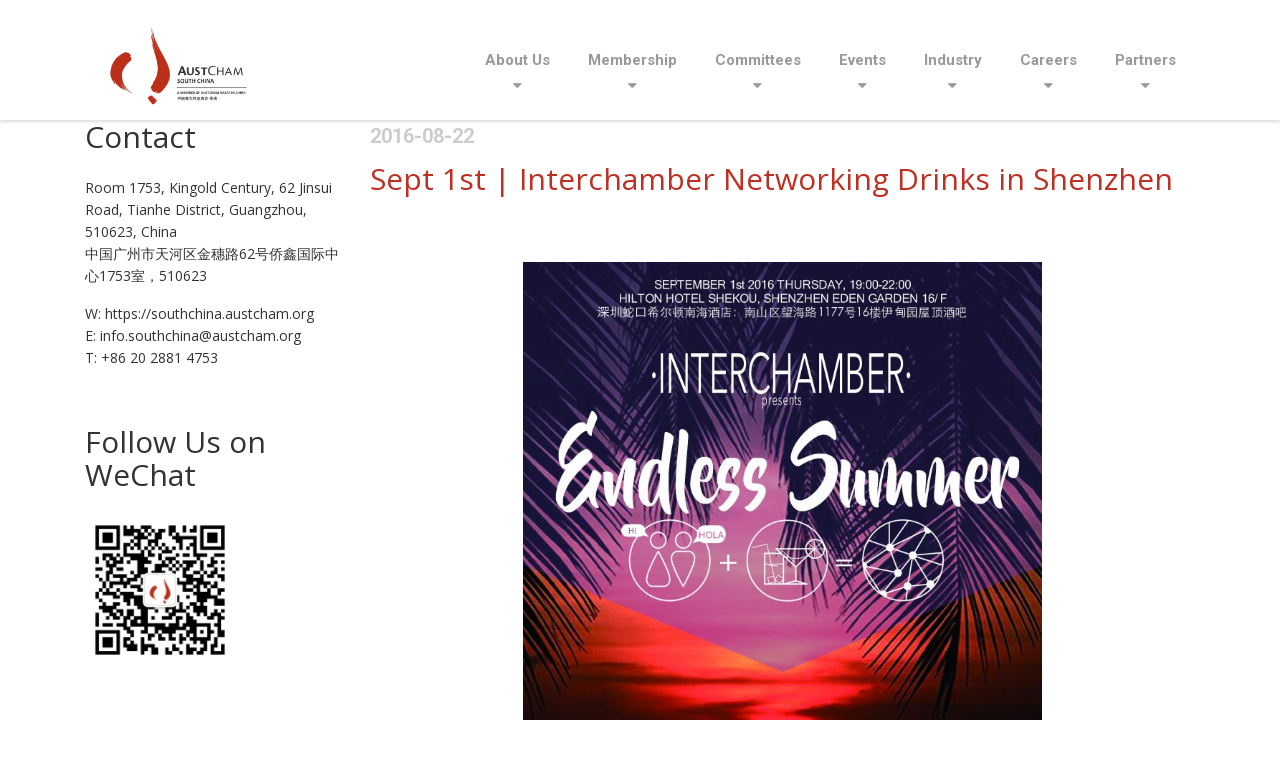

--- FILE ---
content_type: text/html; charset=UTF-8
request_url: https://southchina.austcham.org/blog/2016/08/22/sept-1st-welcome-back-interchamber-networking-drinks-in-shenzhen/
body_size: 11374
content:

<!DOCTYPE html>
<html lang="en-US" class="no-js">
	<head>
		<meta charset="UTF-8" />
		<meta name="viewport" content="width=device-width, initial-scale=1.0" />
				<link rel="pingback" href="https://southchina.austcham.org/xmlrpc.php" />
		
		<title>Sept 1st | Interchamber Networking Drinks in Shenzhen &#8211; AustCham South China</title>
<meta name='robots' content='max-image-preview:large' />
<link rel='dns-prefetch' href='//fonts.googleapis.com' />
<link rel="alternate" type="application/rss+xml" title="AustCham South China &raquo; Feed" href="https://southchina.austcham.org/feed/" />
<link rel="alternate" type="application/rss+xml" title="AustCham South China &raquo; Comments Feed" href="https://southchina.austcham.org/comments/feed/" />
<link rel="alternate" type="application/rss+xml" title="AustCham South China &raquo; Sept 1st | Interchamber Networking Drinks in Shenzhen Comments Feed" href="https://southchina.austcham.org/blog/2016/08/22/sept-1st-welcome-back-interchamber-networking-drinks-in-shenzhen/feed/" />
<script type="text/javascript">
/* <![CDATA[ */
window._wpemojiSettings = {"baseUrl":"https:\/\/s.w.org\/images\/core\/emoji\/15.0.3\/72x72\/","ext":".png","svgUrl":"https:\/\/s.w.org\/images\/core\/emoji\/15.0.3\/svg\/","svgExt":".svg","source":{"concatemoji":"https:\/\/southchina.austcham.org\/wp-includes\/js\/wp-emoji-release.min.js?ver=6.7"}};
/*! This file is auto-generated */
!function(i,n){var o,s,e;function c(e){try{var t={supportTests:e,timestamp:(new Date).valueOf()};sessionStorage.setItem(o,JSON.stringify(t))}catch(e){}}function p(e,t,n){e.clearRect(0,0,e.canvas.width,e.canvas.height),e.fillText(t,0,0);var t=new Uint32Array(e.getImageData(0,0,e.canvas.width,e.canvas.height).data),r=(e.clearRect(0,0,e.canvas.width,e.canvas.height),e.fillText(n,0,0),new Uint32Array(e.getImageData(0,0,e.canvas.width,e.canvas.height).data));return t.every(function(e,t){return e===r[t]})}function u(e,t,n){switch(t){case"flag":return n(e,"\ud83c\udff3\ufe0f\u200d\u26a7\ufe0f","\ud83c\udff3\ufe0f\u200b\u26a7\ufe0f")?!1:!n(e,"\ud83c\uddfa\ud83c\uddf3","\ud83c\uddfa\u200b\ud83c\uddf3")&&!n(e,"\ud83c\udff4\udb40\udc67\udb40\udc62\udb40\udc65\udb40\udc6e\udb40\udc67\udb40\udc7f","\ud83c\udff4\u200b\udb40\udc67\u200b\udb40\udc62\u200b\udb40\udc65\u200b\udb40\udc6e\u200b\udb40\udc67\u200b\udb40\udc7f");case"emoji":return!n(e,"\ud83d\udc26\u200d\u2b1b","\ud83d\udc26\u200b\u2b1b")}return!1}function f(e,t,n){var r="undefined"!=typeof WorkerGlobalScope&&self instanceof WorkerGlobalScope?new OffscreenCanvas(300,150):i.createElement("canvas"),a=r.getContext("2d",{willReadFrequently:!0}),o=(a.textBaseline="top",a.font="600 32px Arial",{});return e.forEach(function(e){o[e]=t(a,e,n)}),o}function t(e){var t=i.createElement("script");t.src=e,t.defer=!0,i.head.appendChild(t)}"undefined"!=typeof Promise&&(o="wpEmojiSettingsSupports",s=["flag","emoji"],n.supports={everything:!0,everythingExceptFlag:!0},e=new Promise(function(e){i.addEventListener("DOMContentLoaded",e,{once:!0})}),new Promise(function(t){var n=function(){try{var e=JSON.parse(sessionStorage.getItem(o));if("object"==typeof e&&"number"==typeof e.timestamp&&(new Date).valueOf()<e.timestamp+604800&&"object"==typeof e.supportTests)return e.supportTests}catch(e){}return null}();if(!n){if("undefined"!=typeof Worker&&"undefined"!=typeof OffscreenCanvas&&"undefined"!=typeof URL&&URL.createObjectURL&&"undefined"!=typeof Blob)try{var e="postMessage("+f.toString()+"("+[JSON.stringify(s),u.toString(),p.toString()].join(",")+"));",r=new Blob([e],{type:"text/javascript"}),a=new Worker(URL.createObjectURL(r),{name:"wpTestEmojiSupports"});return void(a.onmessage=function(e){c(n=e.data),a.terminate(),t(n)})}catch(e){}c(n=f(s,u,p))}t(n)}).then(function(e){for(var t in e)n.supports[t]=e[t],n.supports.everything=n.supports.everything&&n.supports[t],"flag"!==t&&(n.supports.everythingExceptFlag=n.supports.everythingExceptFlag&&n.supports[t]);n.supports.everythingExceptFlag=n.supports.everythingExceptFlag&&!n.supports.flag,n.DOMReady=!1,n.readyCallback=function(){n.DOMReady=!0}}).then(function(){return e}).then(function(){var e;n.supports.everything||(n.readyCallback(),(e=n.source||{}).concatemoji?t(e.concatemoji):e.wpemoji&&e.twemoji&&(t(e.twemoji),t(e.wpemoji)))}))}((window,document),window._wpemojiSettings);
/* ]]> */
</script>
<style id='wp-emoji-styles-inline-css' type='text/css'>

	img.wp-smiley, img.emoji {
		display: inline !important;
		border: none !important;
		box-shadow: none !important;
		height: 1em !important;
		width: 1em !important;
		margin: 0 0.07em !important;
		vertical-align: -0.1em !important;
		background: none !important;
		padding: 0 !important;
	}
</style>
<link rel='stylesheet' id='wp-block-library-css' href='https://southchina.austcham.org/wp-includes/css/dist/block-library/style.min.css?ver=6.7' type='text/css' media='all' />
<style id='classic-theme-styles-inline-css' type='text/css'>
/*! This file is auto-generated */
.wp-block-button__link{color:#fff;background-color:#32373c;border-radius:9999px;box-shadow:none;text-decoration:none;padding:calc(.667em + 2px) calc(1.333em + 2px);font-size:1.125em}.wp-block-file__button{background:#32373c;color:#fff;text-decoration:none}
</style>
<style id='global-styles-inline-css' type='text/css'>
:root{--wp--preset--aspect-ratio--square: 1;--wp--preset--aspect-ratio--4-3: 4/3;--wp--preset--aspect-ratio--3-4: 3/4;--wp--preset--aspect-ratio--3-2: 3/2;--wp--preset--aspect-ratio--2-3: 2/3;--wp--preset--aspect-ratio--16-9: 16/9;--wp--preset--aspect-ratio--9-16: 9/16;--wp--preset--color--black: #000000;--wp--preset--color--cyan-bluish-gray: #abb8c3;--wp--preset--color--white: #ffffff;--wp--preset--color--pale-pink: #f78da7;--wp--preset--color--vivid-red: #cf2e2e;--wp--preset--color--luminous-vivid-orange: #ff6900;--wp--preset--color--luminous-vivid-amber: #fcb900;--wp--preset--color--light-green-cyan: #7bdcb5;--wp--preset--color--vivid-green-cyan: #00d084;--wp--preset--color--pale-cyan-blue: #8ed1fc;--wp--preset--color--vivid-cyan-blue: #0693e3;--wp--preset--color--vivid-purple: #9b51e0;--wp--preset--gradient--vivid-cyan-blue-to-vivid-purple: linear-gradient(135deg,rgba(6,147,227,1) 0%,rgb(155,81,224) 100%);--wp--preset--gradient--light-green-cyan-to-vivid-green-cyan: linear-gradient(135deg,rgb(122,220,180) 0%,rgb(0,208,130) 100%);--wp--preset--gradient--luminous-vivid-amber-to-luminous-vivid-orange: linear-gradient(135deg,rgba(252,185,0,1) 0%,rgba(255,105,0,1) 100%);--wp--preset--gradient--luminous-vivid-orange-to-vivid-red: linear-gradient(135deg,rgba(255,105,0,1) 0%,rgb(207,46,46) 100%);--wp--preset--gradient--very-light-gray-to-cyan-bluish-gray: linear-gradient(135deg,rgb(238,238,238) 0%,rgb(169,184,195) 100%);--wp--preset--gradient--cool-to-warm-spectrum: linear-gradient(135deg,rgb(74,234,220) 0%,rgb(151,120,209) 20%,rgb(207,42,186) 40%,rgb(238,44,130) 60%,rgb(251,105,98) 80%,rgb(254,248,76) 100%);--wp--preset--gradient--blush-light-purple: linear-gradient(135deg,rgb(255,206,236) 0%,rgb(152,150,240) 100%);--wp--preset--gradient--blush-bordeaux: linear-gradient(135deg,rgb(254,205,165) 0%,rgb(254,45,45) 50%,rgb(107,0,62) 100%);--wp--preset--gradient--luminous-dusk: linear-gradient(135deg,rgb(255,203,112) 0%,rgb(199,81,192) 50%,rgb(65,88,208) 100%);--wp--preset--gradient--pale-ocean: linear-gradient(135deg,rgb(255,245,203) 0%,rgb(182,227,212) 50%,rgb(51,167,181) 100%);--wp--preset--gradient--electric-grass: linear-gradient(135deg,rgb(202,248,128) 0%,rgb(113,206,126) 100%);--wp--preset--gradient--midnight: linear-gradient(135deg,rgb(2,3,129) 0%,rgb(40,116,252) 100%);--wp--preset--font-size--small: 13px;--wp--preset--font-size--medium: 20px;--wp--preset--font-size--large: 36px;--wp--preset--font-size--x-large: 42px;--wp--preset--font-family--inter: "Inter", sans-serif;--wp--preset--font-family--cardo: Cardo;--wp--preset--spacing--20: 0.44rem;--wp--preset--spacing--30: 0.67rem;--wp--preset--spacing--40: 1rem;--wp--preset--spacing--50: 1.5rem;--wp--preset--spacing--60: 2.25rem;--wp--preset--spacing--70: 3.38rem;--wp--preset--spacing--80: 5.06rem;--wp--preset--shadow--natural: 6px 6px 9px rgba(0, 0, 0, 0.2);--wp--preset--shadow--deep: 12px 12px 50px rgba(0, 0, 0, 0.4);--wp--preset--shadow--sharp: 6px 6px 0px rgba(0, 0, 0, 0.2);--wp--preset--shadow--outlined: 6px 6px 0px -3px rgba(255, 255, 255, 1), 6px 6px rgba(0, 0, 0, 1);--wp--preset--shadow--crisp: 6px 6px 0px rgba(0, 0, 0, 1);}:where(.is-layout-flex){gap: 0.5em;}:where(.is-layout-grid){gap: 0.5em;}body .is-layout-flex{display: flex;}.is-layout-flex{flex-wrap: wrap;align-items: center;}.is-layout-flex > :is(*, div){margin: 0;}body .is-layout-grid{display: grid;}.is-layout-grid > :is(*, div){margin: 0;}:where(.wp-block-columns.is-layout-flex){gap: 2em;}:where(.wp-block-columns.is-layout-grid){gap: 2em;}:where(.wp-block-post-template.is-layout-flex){gap: 1.25em;}:where(.wp-block-post-template.is-layout-grid){gap: 1.25em;}.has-black-color{color: var(--wp--preset--color--black) !important;}.has-cyan-bluish-gray-color{color: var(--wp--preset--color--cyan-bluish-gray) !important;}.has-white-color{color: var(--wp--preset--color--white) !important;}.has-pale-pink-color{color: var(--wp--preset--color--pale-pink) !important;}.has-vivid-red-color{color: var(--wp--preset--color--vivid-red) !important;}.has-luminous-vivid-orange-color{color: var(--wp--preset--color--luminous-vivid-orange) !important;}.has-luminous-vivid-amber-color{color: var(--wp--preset--color--luminous-vivid-amber) !important;}.has-light-green-cyan-color{color: var(--wp--preset--color--light-green-cyan) !important;}.has-vivid-green-cyan-color{color: var(--wp--preset--color--vivid-green-cyan) !important;}.has-pale-cyan-blue-color{color: var(--wp--preset--color--pale-cyan-blue) !important;}.has-vivid-cyan-blue-color{color: var(--wp--preset--color--vivid-cyan-blue) !important;}.has-vivid-purple-color{color: var(--wp--preset--color--vivid-purple) !important;}.has-black-background-color{background-color: var(--wp--preset--color--black) !important;}.has-cyan-bluish-gray-background-color{background-color: var(--wp--preset--color--cyan-bluish-gray) !important;}.has-white-background-color{background-color: var(--wp--preset--color--white) !important;}.has-pale-pink-background-color{background-color: var(--wp--preset--color--pale-pink) !important;}.has-vivid-red-background-color{background-color: var(--wp--preset--color--vivid-red) !important;}.has-luminous-vivid-orange-background-color{background-color: var(--wp--preset--color--luminous-vivid-orange) !important;}.has-luminous-vivid-amber-background-color{background-color: var(--wp--preset--color--luminous-vivid-amber) !important;}.has-light-green-cyan-background-color{background-color: var(--wp--preset--color--light-green-cyan) !important;}.has-vivid-green-cyan-background-color{background-color: var(--wp--preset--color--vivid-green-cyan) !important;}.has-pale-cyan-blue-background-color{background-color: var(--wp--preset--color--pale-cyan-blue) !important;}.has-vivid-cyan-blue-background-color{background-color: var(--wp--preset--color--vivid-cyan-blue) !important;}.has-vivid-purple-background-color{background-color: var(--wp--preset--color--vivid-purple) !important;}.has-black-border-color{border-color: var(--wp--preset--color--black) !important;}.has-cyan-bluish-gray-border-color{border-color: var(--wp--preset--color--cyan-bluish-gray) !important;}.has-white-border-color{border-color: var(--wp--preset--color--white) !important;}.has-pale-pink-border-color{border-color: var(--wp--preset--color--pale-pink) !important;}.has-vivid-red-border-color{border-color: var(--wp--preset--color--vivid-red) !important;}.has-luminous-vivid-orange-border-color{border-color: var(--wp--preset--color--luminous-vivid-orange) !important;}.has-luminous-vivid-amber-border-color{border-color: var(--wp--preset--color--luminous-vivid-amber) !important;}.has-light-green-cyan-border-color{border-color: var(--wp--preset--color--light-green-cyan) !important;}.has-vivid-green-cyan-border-color{border-color: var(--wp--preset--color--vivid-green-cyan) !important;}.has-pale-cyan-blue-border-color{border-color: var(--wp--preset--color--pale-cyan-blue) !important;}.has-vivid-cyan-blue-border-color{border-color: var(--wp--preset--color--vivid-cyan-blue) !important;}.has-vivid-purple-border-color{border-color: var(--wp--preset--color--vivid-purple) !important;}.has-vivid-cyan-blue-to-vivid-purple-gradient-background{background: var(--wp--preset--gradient--vivid-cyan-blue-to-vivid-purple) !important;}.has-light-green-cyan-to-vivid-green-cyan-gradient-background{background: var(--wp--preset--gradient--light-green-cyan-to-vivid-green-cyan) !important;}.has-luminous-vivid-amber-to-luminous-vivid-orange-gradient-background{background: var(--wp--preset--gradient--luminous-vivid-amber-to-luminous-vivid-orange) !important;}.has-luminous-vivid-orange-to-vivid-red-gradient-background{background: var(--wp--preset--gradient--luminous-vivid-orange-to-vivid-red) !important;}.has-very-light-gray-to-cyan-bluish-gray-gradient-background{background: var(--wp--preset--gradient--very-light-gray-to-cyan-bluish-gray) !important;}.has-cool-to-warm-spectrum-gradient-background{background: var(--wp--preset--gradient--cool-to-warm-spectrum) !important;}.has-blush-light-purple-gradient-background{background: var(--wp--preset--gradient--blush-light-purple) !important;}.has-blush-bordeaux-gradient-background{background: var(--wp--preset--gradient--blush-bordeaux) !important;}.has-luminous-dusk-gradient-background{background: var(--wp--preset--gradient--luminous-dusk) !important;}.has-pale-ocean-gradient-background{background: var(--wp--preset--gradient--pale-ocean) !important;}.has-electric-grass-gradient-background{background: var(--wp--preset--gradient--electric-grass) !important;}.has-midnight-gradient-background{background: var(--wp--preset--gradient--midnight) !important;}.has-small-font-size{font-size: var(--wp--preset--font-size--small) !important;}.has-medium-font-size{font-size: var(--wp--preset--font-size--medium) !important;}.has-large-font-size{font-size: var(--wp--preset--font-size--large) !important;}.has-x-large-font-size{font-size: var(--wp--preset--font-size--x-large) !important;}
:where(.wp-block-post-template.is-layout-flex){gap: 1.25em;}:where(.wp-block-post-template.is-layout-grid){gap: 1.25em;}
:where(.wp-block-columns.is-layout-flex){gap: 2em;}:where(.wp-block-columns.is-layout-grid){gap: 2em;}
:root :where(.wp-block-pullquote){font-size: 1.5em;line-height: 1.6;}
</style>
<link rel='stylesheet' id='contact-form-7-css' href='https://southchina.austcham.org/wp-content/plugins/contact-form-7/includes/css/styles.css?ver=6.0.5' type='text/css' media='all' />
<link rel='stylesheet' id='woocommerce-layout-css' href='https://southchina.austcham.org/wp-content/plugins/woocommerce/assets/css/woocommerce-layout.css?ver=9.7.1' type='text/css' media='all' />
<link rel='stylesheet' id='woocommerce-smallscreen-css' href='https://southchina.austcham.org/wp-content/plugins/woocommerce/assets/css/woocommerce-smallscreen.css?ver=9.7.1' type='text/css' media='only screen and (max-width: 768px)' />
<link rel='stylesheet' id='woocommerce-general-css' href='https://southchina.austcham.org/wp-content/plugins/woocommerce/assets/css/woocommerce.css?ver=9.7.1' type='text/css' media='all' />
<style id='woocommerce-inline-inline-css' type='text/css'>
.woocommerce form .form-row .required { visibility: visible; }
</style>
<link rel='stylesheet' id='brands-styles-css' href='https://southchina.austcham.org/wp-content/plugins/woocommerce/assets/css/brands.css?ver=9.7.1' type='text/css' media='all' />
<link rel='stylesheet' id='structurepress-main-css' href='https://southchina.austcham.org/wp-content/themes/structurepress-pt/style.css?ver=1.5.0' type='text/css' media='all' />
<link rel='stylesheet' id='structurepress-woocommerce-css' href='https://southchina.austcham.org/wp-content/themes/structurepress-pt/woocommerce.css?ver=1.5.0' type='text/css' media='all' />
<style id='structurepress-woocommerce-inline-css' type='text/css'>
/* WP Customizer start */
.top, .top-navigation a { background-color: #f2f2f2; }
.top-navigation .sub-menu a, .top-navigation .sub-menu .sub-menu { border-color: #e5e5e5; }
.top, .top::before, .top::after, .top__container::before, .header::before, .header::after { border-color: #efefef; }.top, .top-navigation a { color: #999999; }
.top-navigation a:focus, .top-navigation a:hover { color: #8c8c8c; }.header, .top::before, .top::after, .top__container::before, .header::before, .header::after { background-color: #ffffff; }
@media (min-width: 992px) { .header__navigation { background-color: #ffffff; } }.home-icon, .main-navigation a { color: #333333; }.home-icon:hover, .main-navigation .menu-item:focus > a, .main-navigation .menu-item:hover > a { color: #000000; }@media (max-width: 991px) { .main-navigation .sub-menu a { color: #999999; } }@media (max-width: 991px) { .header__navigation { background-color: #f2f2f2; } }
@media (max-width: 991px) { .header__navigation, .main-navigation a, .home-icon { border-color: #e0e0e0; } }@media (min-width: 992px) { .main-navigation a, .home-icon, .main-navigation > .menu-item-has-children::after { color: #999999; } }@media (min-width: 992px) { .home-icon:hover, .main-navigation .menu-item:focus > a, .main-navigation .menu-item:hover > a, .main-navigation > .current-menu-item > a { color: #333333; } }@media (min-width: 992px) { .main-navigation .sub-menu a, .main-navigation > .current-menu-item > a::after { background-color: #bb3119; } }
@media (min-width: 992px) { .main-navigation .sub-menu .menu-item > a:hover { background-color: #a52b16; } }
@media (min-width: 992px) { .main-navigation .sub-menu a, .main-navigation .sub-menu .menu-item:first-of-type, .main-navigation .sub-menu .sub-menu a { border-color: #a52b16; } }
@media (min-width: 992px) { .main-navigation .sub-menu .menu-item-has-children::after { color: #a52b16; } }@media (min-width: 992px) { .main-navigation .sub-menu a, .main-navigation .sub-menu .menu-item:focus > a, .main-navigation .sub-menu .menu-item:hover > a { color: #ffffff; } }.page-header { background-color: #f2f2f2; }
.page-header { border-color: #efefef; }.page-header h1, .page-header h2 { color: #ba3419; }.page-header__subtitle { color: #999999; }.breadcrumbs { background-color: #0c0c0c; }.breadcrumbs a { color: #333333; }
.breadcrumbs a:hover { color: #000000; }.breadcrumbs span > span { color: #999999; }.content-area, .icon-box__subtitle { color: #333333; }h1, h2, h3, h4, h5, h6, hentry__title, .hentry__title a, .page-box__title a, .latest-news--block .latest-news__title a, .accordion__panel .panel-title a, .icon-menu__link, .step__title, body.woocommerce-page ul.products li.product h3, .woocommerce ul.products li.product h3 { color: #333333; }.icon-box .fa, .step:hover .step__number, .person-profile__social-icon:focus, .person-profile__social-icon:hover, .contact-profile__social-icon:focus, .contact-profile__social-icon:hover, .footer-top a.icon-container:hover, .portfolio-grid__card:focus .portfolio-grid__card-title, .portfolio-grid__card:hover .portfolio-grid__card-title, body.woocommerce-page ul.products li.product a:hover img, .woocommerce ul.products li.product a:hover img, body.woocommerce-page ul.products li.product .price, .woocommerce ul.products li.product .price, body.woocommerce-page .star-rating, .woocommerce .star-rating, body.woocommerce-page div.product p.price, body.woocommerce-page p.stars a, body.woocommerce-page ul.product_list_widget .amount, .woocommerce.widget_shopping_cart .total .amount { color: #bb3119; }
.contact-profile__name, .person-profile__tag, .latest-news--block .latest-news__date, .widget_calendar caption, .pagination .current, .portfolio-grid__nav-item.is-active::after, body.woocommerce-page .widget_shopping_cart_content .buttons .checkout, body.woocommerce-page button.button.alt, body.woocommerce-page .woocommerce-error a.button, body.woocommerce-page .woocommerce-info a.button, body.woocommerce-page .woocommerce-message a.button, .woocommerce-cart .wc-proceed-to-checkout a.checkout-button, body.woocommerce-page #payment #place_order, body.woocommerce-page #review_form #respond input#submit, .woocommerce button.button.alt:disabled, .woocommerce button.button.alt:disabled:hover, .woocommerce button.button.alt:disabled[disabled], .woocommerce button.button.alt:disabled[disabled]:hover, body.woocommerce-page nav.woocommerce-pagination ul li span.current, body.woocommerce-page .widget_product_search .search-field + input, body.woocommerce-page div.product .woocommerce-tabs ul.tabs li.active a::after, body.woocommerce-page div.product .woocommerce-tabs ul.tabs li:hover a::after, body.woocommerce-page .widget_price_filter .ui-slider .ui-slider-handle, body.woocommerce-page .widget_price_filter .ui-slider .ui-slider-range, .structurepress-table thead th { background-color: #bb3119; }
.accordion__panel:focus, .accordion__panel:hover, .testimonial, .logo-panel img:hover, .btn-primary, body.woocommerce-page .widget_shopping_cart_content .buttons .checkout, body.woocommerce-page nav.woocommerce-pagination ul li span.current { border-color: #bb3119; }
.portfolio-grid__card:focus .portfolio-grid__card-block::after, .portfolio-grid__card:hover .portfolio-grid__card-block::after { border-bottom-color: #bb3119; }
.contact-profile__container, .person-profile__container, .latest-news--block .latest-news__content { border-top-color: #bb3119; }
.brochure-box:focus, .brochure-box:hover, .sidebar .widget_nav_menu .menu > li.current-menu-item > a, .sidebar .widget_nav_menu .menu > li > a:focus, .sidebar .widget_nav_menu .menu > li > a:hover, .sticky .hentry__container, .hentry__container:hover, .latest-news--inline:focus, .latest-news--inline:hover, .latest-news--inline + .latest-news--more-news:hover, .open-position:hover .open-position__content-container, body.woocommerce-page .widget_product_categories .product-categories > li.current-cat > a, body.woocommerce-page .widget_product_categories .product-categories > li > a:focus, body.woocommerce-page .widget_product_categories .product-categories > li > a:hover { border-left-color: #bb3119; }
.btn-primary, body.woocommerce-page span.onsale, .woocommerce span.onsale { background: #bb3119 linear-gradient(to bottom, #bb3119, #b73018); }
.btn-primary:hover, body.woocommerce-page button.button.alt:hover { border-color: #a52b16; }
.btn-primary:hover, body.woocommerce-page .widget_product_search .search-field + input:hover, body.woocommerce-page .widget_product_search .search-field + input:focus, body.woocommerce-page button.button.alt:hover, body.woocommerce-page .woocommerce-error a.button:hover, body.woocommerce-page .woocommerce-info a.button:hover, body.woocommerce-page .woocommerce-message a.button:hover, .woocommerce-cart .wc-proceed-to-checkout a.checkout-button:hover, body.woocommerce-page #payment #place_order:hover { background: #a52b16; }a { color: #bb3119; }
a:focus, a:hover { color: #9c2915; }.footer-top { background-color: #3a3a3a; }.footer-top__headings { color: #ffffff; }.footer-top { color: #ffffff; }.footer-top .widget_nav_menu .menu a { color: #ffffff; }.footer-bottom { background-color: #3a3a3a; }.footer-bottom { color: #ffffff; }.footer-bottom a { color: #ffffff; }
/* WP Customizer end */
@media (min-width: 992px) { .header__logo img { margin-top: 15px; } }

/* User custom CSS start */
#comments {display:none;}
.page-header {display:none;}
.breadcrumbs {display:none;}
.jumbotron__extras { background: rgba(0, 0, 0, 0.84);}
#menu-austcham-menu {float:right;}

#fundation-members {width:83%;margin:0 auto;}

.tribe-events-event-image {width:100%;}

@media (min-width: 1200px) { .jumbotron-content {
background-color:rgba(0,0,0,.4);
padding: 0px 10px;} }
.jumbotron-content__title {font-size:2rem;}

input.subscribe-btn {
    padding: 10px 60px!important;
    border-radius: 50px!important;
}
input.subscribe-input {
    border: 1px solid #3a3a3a!important;
    background: #615f5f!important;
    max-width: 250px!important;
    padding: 10px 60px!important;
    border-radius: 50px!important;
}
h1, h2, h3, h4, h5, h6, .h1, .h2, .h3, .h4, .h5, .h6 {font-family: "Open Sans", Helvetica, Arial, sans-serif;
font-weight: normal;}

body {font-size:14px;}

#portfolio-navigation-anchor {width:70%;}
.portfolio--right {width:30%;}
.portfolio__meta-title {display: none;}
.portfolio__meta-item {padding-top:1em; padding-bottom:1em;}
.portfolio__navigation {display:none;}

.footer-top__headings {
    font-weight: 700;
}
.header__logo img {
    margin: 0.59375rem 0;
}
.footer-bottom {
    display: none;
}
.footer-middle {
    text-align: left;
    background: #3a3a3a;
    padding-bottom: 0.625rem;
    color: #fff;
}
.footer-middle a{
    color: #fff;
}
.footer-top {
    margin-bottom: 0px;
    border-bottom: 0;
}
.header__navbar-toggler.btn {
    margin: 10px 0 0;
}
@media (min-width: 992px) {
.header__navigation {
    width: calc(100% - 12.75rem)!important;
float: right;
}
.header__logo img {
    margin-top: 1.59375rem;
}
}
@media (min-width: 992px) {
.header__navigation {
    width: calc(100% - 12.75rem)!important;
float: right;
}
.header__logo img {
    margin-top: 1.59375rem;
}
}
@media (min-width: 450px) {
.header__logo {
    width: 11.75rem;
}
}

.hentry__featured-image {display:none;}

.tribe-events-event-image
{display:none;}

.hentry__title {color:#BD3023;}

/* User custom CSS end */

@media (min-width: 992px) { .header__navigation { width: calc(100% - 18.75rem); } }

</style>
<link rel='stylesheet' id='structurepress-google-fonts-css' href='//fonts.googleapis.com/css?family=Roboto%3A700%7COpen+Sans%3A400%2C700&#038;subset=latin' type='text/css' media='all' />
<link rel='stylesheet' id='js_composer_custom_css-css' href='//southchina.austcham.org/wp-content/uploads/sites/4/js_composer/custom.css?ver=8.0' type='text/css' media='all' />
<link rel='stylesheet' id='wp-featherlight-css' href='https://southchina.austcham.org/wp-content/plugins/wp-featherlight/css/wp-featherlight.min.css?ver=1.3.4' type='text/css' media='all' />
<script type="text/javascript" src="https://southchina.austcham.org/wp-includes/js/jquery/jquery.min.js?ver=3.7.1" id="jquery-core-js"></script>
<script type="text/javascript" src="https://southchina.austcham.org/wp-includes/js/jquery/jquery-migrate.min.js?ver=3.4.1" id="jquery-migrate-js"></script>
<script type="text/javascript" src="https://southchina.austcham.org/wp-content/plugins/woocommerce/assets/js/jquery-blockui/jquery.blockUI.min.js?ver=2.7.0-wc.9.7.1" id="jquery-blockui-js" data-wp-strategy="defer"></script>
<script type="text/javascript" id="wc-add-to-cart-js-extra">
/* <![CDATA[ */
var wc_add_to_cart_params = {"ajax_url":"\/wp-admin\/admin-ajax.php","wc_ajax_url":"\/?wc-ajax=%%endpoint%%","i18n_view_cart":"View cart","cart_url":"https:\/\/southchina.austcham.org","is_cart":"","cart_redirect_after_add":"no"};
/* ]]> */
</script>
<script type="text/javascript" src="https://southchina.austcham.org/wp-content/plugins/woocommerce/assets/js/frontend/add-to-cart.min.js?ver=9.7.1" id="wc-add-to-cart-js" data-wp-strategy="defer"></script>
<script type="text/javascript" src="https://southchina.austcham.org/wp-content/plugins/woocommerce/assets/js/js-cookie/js.cookie.min.js?ver=2.1.4-wc.9.7.1" id="js-cookie-js" defer="defer" data-wp-strategy="defer"></script>
<script type="text/javascript" id="woocommerce-js-extra">
/* <![CDATA[ */
var woocommerce_params = {"ajax_url":"\/wp-admin\/admin-ajax.php","wc_ajax_url":"\/?wc-ajax=%%endpoint%%","i18n_password_show":"Show password","i18n_password_hide":"Hide password"};
/* ]]> */
</script>
<script type="text/javascript" src="https://southchina.austcham.org/wp-content/plugins/woocommerce/assets/js/frontend/woocommerce.min.js?ver=9.7.1" id="woocommerce-js" defer="defer" data-wp-strategy="defer"></script>
<script type="text/javascript" src="https://southchina.austcham.org/wp-content/plugins/js_composer/assets/js/vendors/woocommerce-add-to-cart.js?ver=8.0" id="vc_woocommerce-add-to-cart-js-js"></script>
<script type="text/javascript" src="https://southchina.austcham.org/wp-content/themes/structurepress-pt/assets/js/modernizr.custom.24530.js" id="structurepress-modernizr-js"></script>
<script type="text/javascript" src="https://southchina.austcham.org/wp-content/themes/structurepress-pt/bower_components/picturefill/dist/picturefill.min.js?ver=2.2.1" id="structurepress-picturefill-js"></script>
<script></script><link rel="https://api.w.org/" href="https://southchina.austcham.org/wp-json/" /><link rel="alternate" title="JSON" type="application/json" href="https://southchina.austcham.org/wp-json/wp/v2/posts/1361" /><link rel="EditURI" type="application/rsd+xml" title="RSD" href="https://southchina.austcham.org/xmlrpc.php?rsd" />
<meta name="generator" content="WordPress 6.7" />
<meta name="generator" content="WooCommerce 9.7.1" />
<link rel="canonical" href="https://southchina.austcham.org/blog/2016/08/22/sept-1st-welcome-back-interchamber-networking-drinks-in-shenzhen/" />
<link rel='shortlink' href='https://southchina.austcham.org/?p=1361' />
<link rel="alternate" title="oEmbed (JSON)" type="application/json+oembed" href="https://southchina.austcham.org/wp-json/oembed/1.0/embed?url=https%3A%2F%2Fsouthchina.austcham.org%2Fblog%2F2016%2F08%2F22%2Fsept-1st-welcome-back-interchamber-networking-drinks-in-shenzhen%2F" />
<link rel="alternate" title="oEmbed (XML)" type="text/xml+oembed" href="https://southchina.austcham.org/wp-json/oembed/1.0/embed?url=https%3A%2F%2Fsouthchina.austcham.org%2Fblog%2F2016%2F08%2F22%2Fsept-1st-welcome-back-interchamber-networking-drinks-in-shenzhen%2F&#038;format=xml" />
<noscript><style>.vce-row-container .vcv-lozad {display: none}</style></noscript><meta name="generator" content="Powered by Visual Composer Website Builder - fast and easy-to-use drag and drop visual editor for WordPress."/>	<noscript><style>.woocommerce-product-gallery{ opacity: 1 !important; }</style></noscript>
	<meta name="generator" content="Powered by WPBakery Page Builder - drag and drop page builder for WordPress."/>
<style class='wp-fonts-local' type='text/css'>
@font-face{font-family:Inter;font-style:normal;font-weight:300 900;font-display:fallback;src:url('https://southchina.austcham.org/wp-content/plugins/woocommerce/assets/fonts/Inter-VariableFont_slnt,wght.woff2') format('woff2');font-stretch:normal;}
@font-face{font-family:Cardo;font-style:normal;font-weight:400;font-display:fallback;src:url('https://southchina.austcham.org/wp-content/plugins/woocommerce/assets/fonts/cardo_normal_400.woff2') format('woff2');}
</style>
<link rel="icon" href="https://southchina.austcham.org/wp-content/uploads/sites/4/2018/11/cropped-favicon-1-32x32.png" sizes="32x32" />
<link rel="icon" href="https://southchina.austcham.org/wp-content/uploads/sites/4/2018/11/cropped-favicon-1-192x192.png" sizes="192x192" />
<link rel="apple-touch-icon" href="https://southchina.austcham.org/wp-content/uploads/sites/4/2018/11/cropped-favicon-1-180x180.png" />
<meta name="msapplication-TileImage" content="https://southchina.austcham.org/wp-content/uploads/sites/4/2018/11/cropped-favicon-1-270x270.png" />
<noscript><style> .wpb_animate_when_almost_visible { opacity: 1; }</style></noscript>	</head>

	<body class="post-template-default single single-post postid-1361 single-format-standard theme-structurepress-pt vcwb woocommerce-no-js wp-featherlight-captions wpb-js-composer js-comp-ver-8.0 vc_responsive">
	<div class="boxed-container">

	<header>
		
		<div class="header">
			<div class="container">
				<!-- Logo and site name -->
				<div class="header__logo">
					<a href="https://southchina.austcham.org/">
													<img src="https://southchina.austcham.org/wp-content/uploads/sites/4/2023/02/517x218-website-scaled.jpg" alt="AustCham South China" srcset="https://southchina.austcham.org/wp-content/uploads/sites/4/2023/02/517x218-website-scaled.jpg, http://southchina.austcham.org/wp-content/uploads/sites/4/2016/09/1AustCham-logo-darktransparent-background.png 2x" class="img-fluid"  width="2560" height="1079"  />
											</a>
				</div>
				<!-- Toggle button for Main Navigation on mobile -->
				<button class="btn  btn-primary  header__navbar-toggler  hidden-lg-up" type="button" data-toggle="collapse" data-target="#structurepress-main-navigation"><i class="fa  fa-bars  hamburger"></i> <span>MENU</span></button>
				<!-- Main Navigation -->
				<nav class="header__navigation  collapse  navbar-toggleable-md" id="structurepress-main-navigation" aria-label="Main Menu">
					<!-- Home Icon in Navigation -->
					<ul id="menu-austcham-menu" class="main-navigation  js-main-nav" role="menubar"><li id="menu-item-21164" class="menu-item menu-item-type-post_type menu-item-object-page menu-item-has-children menu-item-21164" aria-haspopup="true" aria-expanded="false" tabindex="0"><a href="https://southchina.austcham.org/aboutus/">About Us</a>
<ul class="sub-menu">
	<li id="menu-item-20893" class="menu-item menu-item-type-post_type menu-item-object-page menu-item-20893"><a href="https://southchina.austcham.org/our-board-of-directors/">Our Board of Directors</a></li>
	<li id="menu-item-22348" class="menu-item menu-item-type-custom menu-item-object-custom menu-item-22348"><a href="http://southchina.austcham.org/our-secretariet/">Our Secretariat Team</a></li>
	<li id="menu-item-20982" class="menu-item menu-item-type-post_type menu-item-object-page menu-item-20982"><a href="https://southchina.austcham.org/austcham-in-the-media-2/">AustCham in the Media</a></li>
	<li id="menu-item-26303" class="menu-item menu-item-type-post_type menu-item-object-page menu-item-26303"><a href="https://southchina.austcham.org/articles-association-bylaws/">Articles of Association &#038; Bylaws</a></li>
</ul>
</li>
<li id="menu-item-16596" class="menu-item menu-item-type-post_type menu-item-object-page menu-item-has-children menu-item-16596" aria-haspopup="true" aria-expanded="false" tabindex="0"><a href="https://southchina.austcham.org/join/">Membership</a>
<ul class="sub-menu">
	<li id="menu-item-20195" class="menu-item menu-item-type-post_type menu-item-object-page menu-item-20195"><a href="https://southchina.austcham.org/join/">Join Us</a></li>
	<li id="menu-item-20811" class="menu-item menu-item-type-post_type menu-item-object-page menu-item-20811"><a href="https://southchina.austcham.org/media-partners/">Media Partners</a></li>
	<li id="menu-item-21331" class="menu-item menu-item-type-post_type menu-item-object-page menu-item-21331"><a href="https://southchina.austcham.org/membership-directory/">Membership Directory</a></li>
	<li id="menu-item-28431" class="menu-item menu-item-type-taxonomy menu-item-object-category menu-item-28431"><a href="https://southchina.austcham.org/blog/category/member-news-2/">Member News</a></li>
</ul>
</li>
<li id="menu-item-31259" class="menu-item menu-item-type-taxonomy menu-item-object-category menu-item-has-children menu-item-31259" aria-haspopup="true" aria-expanded="false" tabindex="0"><a href="https://southchina.austcham.org/blog/category/committees/">Committees</a>
<ul class="sub-menu">
	<li id="menu-item-31278" class="menu-item menu-item-type-post_type menu-item-object-post menu-item-31278"><a href="https://southchina.austcham.org/blog/2023/02/02/built-environment/">Built Environment</a></li>
	<li id="menu-item-31276" class="menu-item menu-item-type-post_type menu-item-object-post menu-item-31276"><a href="https://southchina.austcham.org/blog/2023/02/02/events-sponsorship/">Events &amp; Sponsorship</a></li>
	<li id="menu-item-31273" class="menu-item menu-item-type-post_type menu-item-object-post menu-item-31273"><a href="https://southchina.austcham.org/blog/2023/02/02/gba-development/">GBA Development</a></li>
	<li id="menu-item-31275" class="menu-item menu-item-type-post_type menu-item-object-post menu-item-31275"><a href="https://southchina.austcham.org/blog/2023/02/02/membership/">Membership</a></li>
	<li id="menu-item-31277" class="menu-item menu-item-type-post_type menu-item-object-post menu-item-31277"><a href="https://southchina.austcham.org/blog/2023/02/02/tech/">Tech Committee</a></li>
	<li id="menu-item-31449" class="menu-item menu-item-type-post_type menu-item-object-post menu-item-31449"><a href="https://southchina.austcham.org/blog/2023/12/01/renewables-and-the-green-economy/">Renewables and the Green Economy</a></li>
</ul>
</li>
<li id="menu-item-23019" class="menu-item menu-item-type-post_type menu-item-object-page menu-item-has-children menu-item-23019" aria-haspopup="true" aria-expanded="false" tabindex="0"><a href="https://southchina.austcham.org/upcoming-events-3/">Events</a>
<ul class="sub-menu">
	<li id="menu-item-30194" class="menu-item menu-item-type-post_type menu-item-object-page menu-item-30194"><a href="https://southchina.austcham.org/upcoming-events-3/">Calendar</a></li>
	<li id="menu-item-21761" class="menu-item menu-item-type-post_type menu-item-object-page menu-item-21761"><a href="https://southchina.austcham.org/past-events-2/">Past Events</a></li>
</ul>
</li>
<li id="menu-item-26646" class="menu-item menu-item-type-post_type menu-item-object-page menu-item-has-children menu-item-26646" aria-haspopup="true" aria-expanded="false" tabindex="0"><a href="https://southchina.austcham.org/26643-2/">Industry</a>
<ul class="sub-menu">
	<li id="menu-item-26647" class="menu-item menu-item-type-post_type menu-item-object-page menu-item-26647"><a href="https://southchina.austcham.org/26643-2/">Doing Business in China Report</a></li>
	<li id="menu-item-22379" class="menu-item menu-item-type-post_type menu-item-object-page menu-item-22379"><a href="https://southchina.austcham.org/news-3/">AustCham South China News</a></li>
	<li id="menu-item-28483" class="menu-item menu-item-type-post_type menu-item-object-page menu-item-28483"><a href="https://southchina.austcham.org/news/education/">Education</a></li>
	<li id="menu-item-28484" class="menu-item menu-item-type-post_type menu-item-object-page menu-item-28484"><a href="https://southchina.austcham.org/business-services/">Business Services</a></li>
	<li id="menu-item-28485" class="menu-item menu-item-type-post_type menu-item-object-page menu-item-28485"><a href="https://southchina.austcham.org/trading-manufacturing-sourcing/">Trading, Manufacturing, and Sourcing</a></li>
	<li id="menu-item-28928" class="menu-item menu-item-type-post_type menu-item-object-page menu-item-28928"><a href="https://southchina.austcham.org/exhibition-and-fair-information/">Exhibition and Fair Information</a></li>
</ul>
</li>
<li id="menu-item-20940" class="menu-item menu-item-type-post_type menu-item-object-page menu-item-has-children menu-item-20940" aria-haspopup="true" aria-expanded="false" tabindex="0"><a href="https://southchina.austcham.org/careers/">Careers</a>
<ul class="sub-menu">
	<li id="menu-item-20931" class="menu-item menu-item-type-post_type menu-item-object-page menu-item-20931"><a href="https://southchina.austcham.org/job-vacancies/">Job Vacancies</a></li>
	<li id="menu-item-20939" class="menu-item menu-item-type-post_type menu-item-object-page menu-item-20939"><a href="https://southchina.austcham.org/intern-program/">Internship Program</a></li>
</ul>
</li>
<li id="menu-item-21752" class="menu-item menu-item-type-post_type menu-item-object-page menu-item-has-children menu-item-21752" aria-haspopup="true" aria-expanded="false" tabindex="0"><a href="https://southchina.austcham.org/partners/">Partners</a>
<ul class="sub-menu">
	<li id="menu-item-20292" class="menu-item menu-item-type-custom menu-item-object-custom menu-item-20292"><a target="_blank" href="http://beijing.austcham.org/">Beijing</a></li>
	<li id="menu-item-20293" class="menu-item menu-item-type-custom menu-item-object-custom menu-item-20293"><a target="_blank" href="http://westchina.austcham.org/">West China</a></li>
</ul>
</li>
</ul>				</nav>
				<!-- Jumbotron widgets on mobile -->
				<div class="jumbotron__widgets  hidden-lg-up">
					<div class="widget  widget-icon-box">
			<div class="icon-box">
	
		<i class="fa  fa-phone"></i>
		<div class="icon-box__text">
			<h4 class="icon-box__title">Phone number:</h4>
			<span class="icon-box__subtitle">+86 20 2237 2866</span>
		</div>

			</div>
	
</div><div class="widget  widget-icon-box">
			<div class="icon-box">
	
		<i class="fa  fa-envelope-o"></i>
		<div class="icon-box__text">
			<h4 class="icon-box__title">E-mail address:</h4>
			<span class="icon-box__subtitle">info.southchina@austcham.org</span>
		</div>

			</div>
	
</div><div class="widget  widget-social-icons">
			<a class="social-icons__link" href="https://www.linkedin.com/company/austcham-south-china/" target="_blank"><i class="fa  fa-linkedin-square"></i></a>
			<a class="social-icons__link" href="https://www.facebook.com/Austchamguangdong/" target="_blank"><i class="fa  fa-facebook-square"></i></a>
			<a class="social-icons__link" href="https://southchina.austcham.org/wp-content/uploads/sites/4/2018/05/follow-us-on-WeChat.pdf" target="_blank"><i class="fa  fa-wechat"></i></a>
	
</div>				</div>
							</div>
		</div>
	</header>
<div class="page-header" style="">
	<div class="container">
		
		<h2 class="page-header__title  display-1">Sept 1st | Interchamber Networking Drinks in Shenzhen</h2>
			</div>
</div>	<div class="breadcrumbs">
		<div class="container">
			<!-- Breadcrumb NavXT 7.4.1 -->
<span property="itemListElement" typeof="ListItem"><a property="item" typeof="WebPage" title="Go to AustCham Sites." href="https://austcham.org" class="main-home" ><span property="name">AustCham Sites</span></a><meta property="position" content="1"></span><span property="itemListElement" typeof="ListItem"><a property="item" typeof="WebPage" title="Go to AustCham South China." href="https://southchina.austcham.org" class="home" ><span property="name">AustCham South China</span></a><meta property="position" content="2"></span><span property="itemListElement" typeof="ListItem"><a property="item" typeof="WebPage" title="Go to the Events Category archives." href="https://southchina.austcham.org/blog/category/events/" class="taxonomy category" ><span property="name">Events</span></a><meta property="position" content="3"></span><span property="itemListElement" typeof="ListItem"><a property="item" typeof="WebPage" title="Go to the Past Events Category archives." href="https://southchina.austcham.org/blog/category/events/past_events/" class="taxonomy category" ><span property="name">Past Events</span></a><meta property="position" content="4"></span><span property="itemListElement" typeof="ListItem"><span property="name" class="post post-post current-item">Sept 1st | Interchamber Networking Drinks in Shenzhen</span><meta property="url" content="https://southchina.austcham.org/blog/2016/08/22/sept-1st-welcome-back-interchamber-networking-drinks-in-shenzhen/"><meta property="position" content="5"></span>		</div>
	</div>

	<div id="primary" class="content-area  container">
		<div class="row">
			<main id="main" class="site-main  col-xs-12  col-lg-9  col-lg-push-3" role="main">

				
					
<article id="post-1361" class="clearfix post-1361 post type-post status-publish format-standard has-post-thumbnail hentry category-past_events">
			<img width="1620" height="1080" src="https://southchina.austcham.org/wp-content/uploads/sites/4/2016/08/alcoholic-drink-recipe1.jpg" class="img-fluid  hentry__featured-image wp-post-image" alt="" decoding="async" fetchpriority="high" srcset="https://southchina.austcham.org/wp-content/uploads/sites/4/2016/08/alcoholic-drink-recipe1.jpg 1620w, https://southchina.austcham.org/wp-content/uploads/sites/4/2016/08/alcoholic-drink-recipe1-300x200.jpg 300w, https://southchina.austcham.org/wp-content/uploads/sites/4/2016/08/alcoholic-drink-recipe1-1024x683.jpg 1024w, https://southchina.austcham.org/wp-content/uploads/sites/4/2016/08/alcoholic-drink-recipe1-540x360.jpg 540w, https://southchina.austcham.org/wp-content/uploads/sites/4/2016/08/alcoholic-drink-recipe1-360x240.jpg 360w, https://southchina.austcham.org/wp-content/uploads/sites/4/2016/08/alcoholic-drink-recipe1-272x182.jpg 272w" sizes="(max-width: 1620px) 100vw, 1620px" />	
	<header class="hentry__header">
		<time datetime="2016-08-22T11:59:42+08:00" class="hentry__date">2016-08-22</time>
		<h1 class="hentry__title">Sept 1st | Interchamber Networking Drinks in Shenzhen</h1>	</header><!-- .entry-header -->

	<div class="hentry__content  entry-content">
		<p>&nbsp;</p>
<p><a href="http://www.austcham-southchina.org/wp-content/uploads/2016/08/Interchamber-SZ-Br.jpg" rel="attachment wp-att-1363"><img decoding="async" class="wp-image-1363 aligncenter" src="http://www.austcham-southchina.org/wp-content/uploads/2016/08/Interchamber-SZ-Br.jpg" alt="Interchamber SZ Br" width="519" height="735" srcset="https://southchina.austcham.org/wp-content/uploads/sites/4/2016/08/Interchamber-SZ-Br.jpg 2480w, https://southchina.austcham.org/wp-content/uploads/sites/4/2016/08/Interchamber-SZ-Br-212x300.jpg 212w, https://southchina.austcham.org/wp-content/uploads/sites/4/2016/08/Interchamber-SZ-Br-724x1024.jpg 724w, https://southchina.austcham.org/wp-content/uploads/sites/4/2016/08/Interchamber-SZ-Br-382x540.jpg 382w" sizes="(max-width: 519px) 100vw, 519px" /></a></p>
<p>Date: Thursday, Sept 1st 2016</p>
<p>Time: 19:00 p.m. -22:00 p.m.</p>
<p>Venue: Hilton Hotel Shekou, Shenzhen Eden Garden 16/F</p>
<p>Cost: Members: RMB200 per member, RMB300 per non-member</p>
<p><strong>日期:</strong>2016年9月1日（周四）</p>
<p><strong>时间：</strong>19:00 – 22:00</p>
<p><strong>地点：深圳蛇口希尔顿南海酒店：南山区望海路1177号16楼伊甸园屋顶酒吧</strong></p>
<p><strong>费用：</strong>会员：200元/人，非会员：300元/人</p>
<p>To register please email AustCham South China at rsvp@austcham-southchina.org with following information provided:</p>
<ul>
<li>Full name</li>
<li>Company</li>
<li>Mobile number</li>
</ul>
<p>请发送电邮至 rsvp@austcham-southchina.org 联系中国澳大利亚商会-华南办公室报名参加，请在邮件中提供下列您的基本信息：</p>
<ul>
<li>姓名</li>
<li>公司名称</li>
<li>手机号码</li>
</ul>
<p>&nbsp;</p>

		<!-- Multi Page in One Post -->
			</div><!-- .entry-content -->

	<footer class="hentry__footer">
					<div class="hentry__meta">
				<div class="meta">
	<span class="meta__item  meta__item--author">by andrewbritz</span>
		<span class="meta__item  meta__item--comments"><a href="https://southchina.austcham.org/blog/2016/08/22/sept-1st-welcome-back-interchamber-networking-drinks-in-shenzhen/#respond">0 Comments</a></span>
				<span class="meta__item  meta__item--categories"> <a href="https://southchina.austcham.org/blog/category/events/past_events/" rel="category tag">Past Events</a></span>
		</div>			</div><!-- .hentry__meta -->
					</footer><!-- .entry-footer -->
</article><!-- #post-## -->
					<div id="comments" class="comments  comments-post-1361">
	
	
	
			<h2 class="comments__heading  comments__heading--write-a-comment">Write a Comment</h2>
	
		<div id="respond" class="comment-respond">
		<h3 id="reply-title" class="comment-reply-title"> <small><a rel="nofollow" id="cancel-comment-reply-link" href="/blog/2016/08/22/sept-1st-welcome-back-interchamber-networking-drinks-in-shenzhen/#respond" style="display:none;">Cancel reply</a></small></h3><p class="must-log-in">You must be <a href="https://southchina.austcham.org/wp-login.php?redirect_to=https%3A%2F%2Fsouthchina.austcham.org%2Fblog%2F2016%2F08%2F22%2Fsept-1st-welcome-back-interchamber-networking-drinks-in-shenzhen%2F">logged in</a> to post a comment.</p>	</div><!-- #respond -->
	
</div>
				
			</main><!-- #main -->

							<div class="col-xs-12  col-lg-3  col-lg-pull-9">
					<div class="sidebar" role="complementary">
						<div class="widget  widget_text"><h4 class="sidebar__headings">Contact</h4>			<div class="textwidget"><p>Room 1753, Kingold Century, 62 Jinsui Road, Tianhe District, Guangzhou, 510623, China<br />
中国广州市天河区金穗路62号侨鑫国际中心1753室，510623 </p>
<p>W: https://southchina.austcham.org<br />
E: info.southchina@austcham.org<br />
T: +86 20 2881 4753</p>
</div>
		</div><div class="widget  widget_text"><h4 class="sidebar__headings">Follow Us on WeChat</h4>			<div class="textwidget"><img src="https://southchina.austcham.org/wp-content/uploads/sites/4/2022/03/south-china-qr-code-1.jpg"  height="150" width="150"></div>
		</div>					</div>
				</div>
					</div>
	</div><!-- #primary -->


	<footer class="footer">
				<div class="footer-middle">
		<div class="container">
			<a href="http://eggplantdigital.cn">Professional Web Design</a> by eggplantdigital.		</div>
		</div>
		<div class="footer-bottom">
			<div class="container">
				<div class="footer-bottom__left">
									</div>
				<div class="footer-bottom__right">
									</div>
			</div>
		</div>
	</footer>
	</div><!-- end of .boxed-container -->

		<script type='text/javascript'>
		(function () {
			var c = document.body.className;
			c = c.replace(/woocommerce-no-js/, 'woocommerce-js');
			document.body.className = c;
		})();
	</script>
	<link rel='stylesheet' id='wc-blocks-style-css' href='https://southchina.austcham.org/wp-content/plugins/woocommerce/assets/client/blocks/wc-blocks.css?ver=wc-9.7.1' type='text/css' media='all' />
<script type="text/javascript" src="https://southchina.austcham.org/wp-includes/js/dist/hooks.min.js?ver=4d63a3d491d11ffd8ac6" id="wp-hooks-js"></script>
<script type="text/javascript" src="https://southchina.austcham.org/wp-includes/js/dist/i18n.min.js?ver=5e580eb46a90c2b997e6" id="wp-i18n-js"></script>
<script type="text/javascript" id="wp-i18n-js-after">
/* <![CDATA[ */
wp.i18n.setLocaleData( { 'text direction\u0004ltr': [ 'ltr' ] } );
/* ]]> */
</script>
<script type="text/javascript" src="https://southchina.austcham.org/wp-content/plugins/contact-form-7/includes/swv/js/index.js?ver=6.0.5" id="swv-js"></script>
<script type="text/javascript" id="contact-form-7-js-before">
/* <![CDATA[ */
var wpcf7 = {
    "api": {
        "root": "https:\/\/southchina.austcham.org\/wp-json\/",
        "namespace": "contact-form-7\/v1"
    },
    "cached": 1
};
/* ]]> */
</script>
<script type="text/javascript" src="https://southchina.austcham.org/wp-content/plugins/contact-form-7/includes/js/index.js?ver=6.0.5" id="contact-form-7-js"></script>
<script type="text/javascript" src="https://southchina.austcham.org/wp-includes/js/underscore.min.js?ver=1.13.7" id="underscore-js"></script>
<script type="text/javascript" id="structurepress-main-js-extra">
/* <![CDATA[ */
var StructurePressVars = {"pathToTheme":"https:\/\/southchina.austcham.org\/wp-content\/themes\/structurepress-pt"};
/* ]]> */
</script>
<script type="text/javascript" src="https://southchina.austcham.org/wp-content/themes/structurepress-pt/assets/js/main.min.js?ver=1.5.0" id="structurepress-main-js"></script>
<script type="text/javascript" src="https://southchina.austcham.org/wp-includes/js/comment-reply.min.js?ver=6.7" id="comment-reply-js" async="async" data-wp-strategy="async"></script>
<script type="text/javascript" src="https://southchina.austcham.org/wp-content/themes/structurepress-pt/vendor/proteusthemes/wai-aria-walker-nav-menu/wai-aria.js" id="structurepress-wp-wai-aria-js"></script>
<script type="text/javascript" src="https://southchina.austcham.org/wp-content/plugins/woocommerce/assets/js/sourcebuster/sourcebuster.min.js?ver=9.7.1" id="sourcebuster-js-js"></script>
<script type="text/javascript" id="wc-order-attribution-js-extra">
/* <![CDATA[ */
var wc_order_attribution = {"params":{"lifetime":1.0e-5,"session":30,"base64":false,"ajaxurl":"https:\/\/southchina.austcham.org\/wp-admin\/admin-ajax.php","prefix":"wc_order_attribution_","allowTracking":true},"fields":{"source_type":"current.typ","referrer":"current_add.rf","utm_campaign":"current.cmp","utm_source":"current.src","utm_medium":"current.mdm","utm_content":"current.cnt","utm_id":"current.id","utm_term":"current.trm","utm_source_platform":"current.plt","utm_creative_format":"current.fmt","utm_marketing_tactic":"current.tct","session_entry":"current_add.ep","session_start_time":"current_add.fd","session_pages":"session.pgs","session_count":"udata.vst","user_agent":"udata.uag"}};
/* ]]> */
</script>
<script type="text/javascript" src="https://southchina.austcham.org/wp-content/plugins/woocommerce/assets/js/frontend/order-attribution.min.js?ver=9.7.1" id="wc-order-attribution-js"></script>
<script type="text/javascript" src="https://southchina.austcham.org/wp-content/plugins/wp-featherlight/js/wpFeatherlight.pkgd.min.js?ver=1.3.4" id="wp-featherlight-js"></script>
<script></script>	</body>
</html>

--- FILE ---
content_type: text/css
request_url: https://southchina.austcham.org/wp-content/themes/structurepress-pt/woocommerce.css?ver=1.5.0
body_size: 3852
content:
/* WooCommerce CSS for StructurePress  */
/*------------------------------------*\ Local variables
\*------------------------------------*/
body.woocommerce-page ul.products, .woocommerce ul.products { padding-top: 1.25rem; margin-bottom: 0; }
body.woocommerce-page ul.products li.product, .woocommerce ul.products li.product { margin-bottom: 3.75rem; }
@media (min-width: 768px) { body.woocommerce-page ul.products li.product, .woocommerce ul.products li.product { width: 30.8%; } }
body.woocommerce-page ul.products li.product a img, .woocommerce ul.products li.product a img { box-shadow: none; transition: all ease-in-out .1s; }
body.woocommerce-page ul.products li.product a:hover img, .woocommerce ul.products li.product a:hover img { box-shadow: 0 0 0 2px; color: #edac15; }
body.woocommerce-page ul.products li.product h3, .woocommerce ul.products li.product h3 { color: #333333; font-size: 0.9375rem; padding-bottom: 0.125rem; padding-top: 0.8125rem; line-height: 1.2; text-transform: uppercase; }
body.woocommerce-page ul.products li.product .price, .woocommerce ul.products li.product .price { color: #edac15; font-size: 1.5rem; font-weight: bold; margin-bottom: 1.125rem; }
body.woocommerce-page ul.products li.product .price del, .woocommerce ul.products li.product .price del { font-size: 1.125rem; color: #999999; font-weight: normal; padding-top: 0.3125rem; }
body.woocommerce-page ul.products li.product .onsale, .woocommerce ul.products li.product .onsale { margin: -0.4375rem -0.4375rem 0 0; }
body.woocommerce-page ul.products li.product .button, .woocommerce ul.products li.product .button { margin-top: 0; }
body.woocommerce-page ul.products .star-rating, .woocommerce ul.products .star-rating { margin: 0.625rem 0 0.3125rem; }
body.woocommerce-page a.add_to_cart_button, .woocommerce a.add_to_cart_button { width: 100%; text-align: center; text-transform: uppercase; font-family: "Roboto", Helvetica, Arial, sans-serif; background: #f2f2f2; border: 0; box-shadow: none; text-shadow: none; color: #999999; padding: 0.9375rem; border-radius: 0.125rem; transition: all 200ms ease-out; margin-bottom: 0; }
body.woocommerce-page a.add_to_cart_button:hover, .woocommerce a.add_to_cart_button:hover { background: #edac15; color: #333333; box-shadow: none; }
body.woocommerce-page .woocommerce-ordering, .woocommerce .woocommerce-ordering { margin: 0; }
body.woocommerce-page .woocommerce-ordering .orderby, .woocommerce .woocommerce-ordering .orderby { border: 1px solid #ebedf2; border-radius: 0.125rem; background-color: #ffffff; padding: 0.625rem; height: 2.5rem; }
body.woocommerce-page span.onsale, .woocommerce span.onsale { background: #edac15; text-shadow: none; box-shadow: none; height: 2.5rem; width: 2.5rem; color: #ffffff; font-family: "Roboto", Helvetica, Arial, sans-serif; line-height: 2.25rem; }
body.woocommerce-page .wc-forward::after, .woocommerce .wc-forward::after { content: '\f0da'; font-family: 'FontAwesome'; margin-left: 0.625rem; }
body.woocommerce-page .star-rating, .woocommerce .star-rating { color: #edac15; }
body.woocommerce-page .star-rating::before, .woocommerce .star-rating::before { content: '\53\53\53\53\53'; color: #eeeeee; }

body.woocommerce-page a.button, body.woocommerce-page input.button, body.woocommerce-page input.button.alt, body.woocommerce-page button.button { display: inline-block; text-transform: uppercase; font-family: "Open Sans", Helvetica, Arial, sans-serif; padding: 1.46875rem 1.25rem; text-shadow: none; background-color: #eeeeee; color: #999999; transition: all 200ms ease-out; }
body.woocommerce-page a.button:hover, body.woocommerce-page input.button:hover, body.woocommerce-page input.button.alt:hover, body.woocommerce-page button.button:hover { background-color: #eeeeee; color: #333333; }
body.woocommerce-page a.button:active, body.woocommerce-page input.button:active, body.woocommerce-page input.button.alt:active, body.woocommerce-page button.button:active { top: 0; }
body.woocommerce-page .woocommerce-product-rating { line-height: 1; margin-bottom: 1.25rem; }
body.woocommerce-page .woocommerce-product-rating .star-rating { margin-top: 0; margin-right: 0.9375rem; }
body.woocommerce-page .woocommerce-result-count { font-size: 0.875rem; color: #a6acb2; letter-spacing: 0; margin-bottom: 0; margin-top: 1.1875rem; }
body.woocommerce-page nav.woocommerce-pagination { padding-top: 2.375rem; margin-bottom: 2.66667rem; border-top: 1px solid rgba(0, 0, 0, 0.08); }
@media (min-width: 992px) { body.woocommerce-page nav.woocommerce-pagination { margin-bottom: 4.375rem; } }
body.woocommerce-page nav.woocommerce-pagination ul { border: 0; }
body.woocommerce-page nav.woocommerce-pagination ul li { border: 0; background-color: #eeeeee; margin: 0 0.125rem; border-radius: 0.125rem; }
body.woocommerce-page nav.woocommerce-pagination ul li .page-numbers { width: 3.75rem; padding: 1.4375rem 0; font-weight: bold; }
body.woocommerce-page nav.woocommerce-pagination ul li a { color: #999999; }
body.woocommerce-page nav.woocommerce-pagination ul li a:hover { background-color: #eeeeee; color: #333333; }
body.woocommerce-page nav.woocommerce-pagination ul li span.current { background-color: #edac15; text-shadow: 0 1px rgba(0, 0, 0, 0.16); border: 2px solid #edac15; padding: 1.3125rem 0; color: #ffffff; }
body.woocommerce-page nav.woocommerce-pagination ul li .prev, body.woocommerce-page nav.woocommerce-pagination ul li .next { position: relative; background: #eeeeee; color: #eeeeee; text-shadow: 0 1px 1px rgba(0, 0, 0, 0.1); }
body.woocommerce-page nav.woocommerce-pagination ul li .prev:hover::before, body.woocommerce-page nav.woocommerce-pagination ul li .prev:hover::after, body.woocommerce-page nav.woocommerce-pagination ul li .next:hover::before, body.woocommerce-page nav.woocommerce-pagination ul li .next:hover::after { color: #333333; }
body.woocommerce-page nav.woocommerce-pagination ul li .prev::before, body.woocommerce-page nav.woocommerce-pagination ul li .prev::after, body.woocommerce-page nav.woocommerce-pagination ul li .next::before, body.woocommerce-page nav.woocommerce-pagination ul li .next::after { position: absolute; left: calc(50% - 0.125rem); top: calc(50% - 0.375rem); color: #999999; font-family: 'FontAwesome'; }
body.woocommerce-page nav.woocommerce-pagination ul li .prev::before { content: '\f0d9'; }
body.woocommerce-page nav.woocommerce-pagination ul li .next::after { content: '\f0da'; }
body.woocommerce-page .widget_price_filter .ui-slider .ui-slider-handle, body.woocommerce-page .widget_price_filter .ui-slider .ui-slider-range { background: #edac15; box-shadow: none; border: 0; }
body.woocommerce-page .widget_price_filter .ui-slider .ui-slider-handle { top: -0.1875rem; }
body.woocommerce-page .widget_price_filter .ui-slider .ui-slider-handle:last-child { margin-left: -0.75rem; }
body.woocommerce-page .widget_price_filter .price_slider_wrapper .ui-widget-content { background: #f2f2f2; margin: 1.25rem 0; }
body.woocommerce-page .widget_price_filter .price_slider_wrapper .price_label { font-size: 1rem; line-height: 2.75rem; }
body.woocommerce-page .widget_price_filter .price_slider_wrapper .price_slider_amount input { width: 100%; margin-bottom: 0.625rem; border: 1px solid #edeff2; border-radius: 0.125rem; background-color: #f2f2f2; padding: 0.375rem 0.75rem; }
body.woocommerce-page .widget_price_filter .price_slider_wrapper .price_slider_amount input:focus { background-color: #ffffff; }
body.woocommerce-page .widget_product_categories a { display: block; color: #999999; }
body.woocommerce-page .widget_product_categories a:focus, body.woocommerce-page .widget_product_categories a:hover { text-decoration: none; color: #333333; }
body.woocommerce-page .widget_product_categories .product-categories { list-style: none; padding-left: 0; }
body.woocommerce-page .widget_product_categories .product-categories > li { border-bottom: 1px solid #eeeeee; }
body.woocommerce-page .widget_product_categories .product-categories > li > a { font-weight: bold; font-family: "Roboto", Helvetica, Arial, sans-serif; border-right: 1px solid #eeeeee; border-left: .1875rem solid #dddddd; padding: 1.0625rem 1.875rem; font-size: .9375rem; border-radius: 0; transition: all 200ms ease-out; }
body.woocommerce-page .widget_product_categories .product-categories > li > a:focus, body.woocommerce-page .widget_product_categories .product-categories > li > a:hover { border-left-color: #edac15; background-color: #f2f2f2; }
body.woocommerce-page .widget_product_categories .product-categories > li.current-cat > a { border-left-color: #edac15; background-color: #f2f2f2; color: #333333; }
body.woocommerce-page .widget_product_categories .product-categories > li.cat-parent > a { position: relative; border-bottom: 1px solid #eeeeee; }
body.woocommerce-page .widget_product_categories .product-categories > li.cat-parent > a::after { position: absolute; content: '\f0d7'; font-family: 'FontAwesome'; right: 1.25rem; color: #999999; }
body.woocommerce-page .widget_product_categories .product-categories > li.cat-parent:last-of-type { border-bottom: 0; }
body.woocommerce-page .widget_product_categories .product-categories > li:first-of-type { border-top: 1px solid #eeeeee; }
body.woocommerce-page .widget_product_categories .children { list-style: none; padding-left: 0; margin-left: 2.125rem; border-left: 2px solid #eeeeee; padding-top: .8125rem; padding-bottom: 1rem; }
body.woocommerce-page .widget_product_categories .children a { padding: .438rem 1.875rem; }
body.woocommerce-page .widget_product_categories .children .children { padding-top: .1875rem; padding-bottom: .375rem; margin-top: .4375rem; margin-bottom: .4375rem; }
body.woocommerce-page ul.product_list_widget a { color: #999999; }
body.woocommerce-page ul.product_list_widget li img { box-shadow: none; border-radius: 0.125rem; width: 2.5rem; height: 2.5rem; margin-bottom: 0.9375rem; }
body.woocommerce-page ul.product_list_widget li .remove { display: none; }
body.woocommerce-page ul.product_list_widget li:last-of-type { padding-bottom: 0; }
body.woocommerce-page ul.product_list_widget li:last-of-type a img { margin-bottom: 0; }
body.woocommerce-page ul.product_list_widget .amount { color: #edac15; }
body.woocommerce-page .widget_shopping_cart_content ul.product_list_widget li:last-of-type a img { margin-bottom: 0.9375rem; }
body.woocommerce-page .widget_product_search .screen-reader-text { display: none; }
body.woocommerce-page .widget_product_search .search-field { width: 100%; border: 1px solid #ebedf2; background-color: #f2f2f2; padding: 0.375rem 0.3125rem 0.375rem 0.625rem; font-weight: normal; height: 3.75rem; border-radius: 0.125rem; margin-bottom: 0.625rem; }
@media (min-width: 992px) { body.woocommerce-page .widget_product_search .search-field { float: left; width: 70%; border-top-right-radius: 0; border-bottom-right-radius: 0; border-right: 0; } }
body.woocommerce-page .widget_product_search .search-field:focus { background: #ffffff; }
body.woocommerce-page .widget_product_search .search-field + input { width: 100%; height: 3.75rem; background-color: #edac15; border: 0; color: #ffffff; font-weight: normal; border-radius: 0.125rem; transition: all 200ms ease-out; font-family: "Roboto", Helvetica, Arial, sans-serif; }
@media (min-width: 992px) { body.woocommerce-page .widget_product_search .search-field + input { border-top-left-radius: 0; border-bottom-left-radius: 0; width: 30%; } }
body.woocommerce-page .widget_product_search .search-field + input:hover, body.woocommerce-page .widget_product_search .search-field + input:focus { background: #d39910; outline: none; }
body.woocommerce-page div.product div.images { margin-bottom: 0; }
body.woocommerce-page div.product div.images img { box-shadow: none; margin-bottom: 1.875rem; }
body.woocommerce-page div.product div.images div.thumbnails { padding-top: 0; }
body.woocommerce-page div.product div.images div.thumbnails a { margin-bottom: 0.9375rem; }
body.woocommerce-page div.product p.price { color: #edac15; font-size: 2.5rem; font-weight: bold; margin-bottom: 0.625rem; }
body.woocommerce-page div.product p.price ins { text-decoration: none; }
body.woocommerce-page div.product p.price del { font-weight: normal; color: #999999; margin-bottom: -1.25rem; }
body.woocommerce-page div.product form.cart { margin: 2.1875rem 0; }
body.woocommerce-page div.product form.cart div.quantity { margin-right: 0; }
body.woocommerce-page div.product form.cart .button.single_add_to_cart_button { width: calc(82% - 1.875rem); margin-left: 1.875rem; margin-right: 0; }
body.woocommerce-page div.product form.cart .variations { width: 100%; }
body.woocommerce-page div.product form.cart .variations td.label { width: 20%; padding-right: 0; color: #333333; padding-top: 0.625rem; }
body.woocommerce-page div.product form.cart .variations .value { width: 75%; padding-left: 5%; }
body.woocommerce-page div.product form.cart .variations select { width: 100%; border: 1px solid #ebedf2; border-radius: 0.125rem; background-color: #ffffff; padding: 0.625rem; }
body.woocommerce-page div.product form.cart .variations .reset_variations { display: inline-block; }
body.woocommerce-page div.product form.cart .single_variation .price { color: #333333; font-family: "Roboto", Helvetica, Arial, sans-serif; font-size: 1rem; }
body.woocommerce-page div.product form.cart .single_variation .price del { color: #999999; font-family: "Open Sans", Helvetica, Arial, sans-serif; font-size: 0.875rem; }
body.woocommerce-page div.product form.cart .single_variation .price ins { text-decoration: none; }
body.woocommerce-page div.product .woocommerce-tabs ul.tabs { padding: 0; margin-bottom: 0; border-bottom: 1px solid rgba(0, 0, 0, 0.1); }
body.woocommerce-page div.product .woocommerce-tabs ul.tabs::before { display: none; }
body.woocommerce-page div.product .woocommerce-tabs ul.tabs li { background-color: transparent; border: 1px solid transparent; box-shadow: 0 0 0 2px #ffffff; }
body.woocommerce-page div.product .woocommerce-tabs ul.tabs li::after, body.woocommerce-page div.product .woocommerce-tabs ul.tabs li::before { display: none; }
body.woocommerce-page div.product .woocommerce-tabs ul.tabs li a { font-family: "Roboto", Helvetica, Arial, sans-serif; font-size: 0.9375rem; font-weight: bold; text-shadow: none; color: #999999; padding: 0.9375rem 0 1.875rem; }
body.woocommerce-page div.product .woocommerce-tabs ul.tabs li:hover a { position: relative; color: #333333; }
body.woocommerce-page div.product .woocommerce-tabs ul.tabs li:hover a::after { position: absolute; content: ''; background-color: #edac15; left: 0; right: 0; bottom: -1px; height: 3px; }
body.woocommerce-page div.product .woocommerce-tabs ul.tabs li.active { border: 1px solid transparent; }
body.woocommerce-page div.product .woocommerce-tabs ul.tabs li.active a { position: relative; color: #333333; }
body.woocommerce-page div.product .woocommerce-tabs ul.tabs li.active a::after { position: absolute; content: ''; background-color: #edac15; left: 0; right: 0; bottom: -1px; height: 3px; z-index: 10; }
body.woocommerce-page div.product .woocommerce-tabs ul.tabs li.description_tab { padding-left: 0.25rem; }
body.woocommerce-page div.product .woocommerce-tabs h2 { font-size: 0.9375rem; margin-bottom: 0.9375rem; }
body.woocommerce-page div.product .woocommerce-tabs .commentlist { padding-left: 0; }
body.woocommerce-page div.product .woocommerce-tabs .panel { font-size: 1rem; margin-top: 1.875rem; margin-bottom: 2.8125rem; }
body.woocommerce-page #reviews #comments { width: 100%; }
body.woocommerce-page #reviews #comments ol.commentlist li .comment-text { border: 1px solid #ebedf2; }
body.woocommerce-page #reviews #comments ol.commentlist li .comment-text .meta { color: #666666; }
body.woocommerce-page #reviews #comments h2 { margin-top: 0; }
body.woocommerce-page #reviews .comment-reply-title { font-size: 0.9375rem; margin-top: 0.9375rem; }
body.woocommerce-page #reviews label { font-weight: normal; }
body.woocommerce-page .woocommerce-error, body.woocommerce-page .woocommerce-info, body.woocommerce-page .woocommerce-message { border-top: 0; background: #f2f2f2; text-shadow: none; padding: 0.375rem 0.375rem 0.375rem 3.75rem !important; color: #333333; line-height: 3.75rem; font-family: "Roboto", Helvetica, Arial, sans-serif; box-shadow: none; border-radius: 0.125rem; }
body.woocommerce-page .woocommerce-error .showlogin, body.woocommerce-page .woocommerce-error .showcoupon, body.woocommerce-page .woocommerce-info .showlogin, body.woocommerce-page .woocommerce-info .showcoupon, body.woocommerce-page .woocommerce-message .showlogin, body.woocommerce-page .woocommerce-message .showcoupon { color: #333333; text-decoration: underline; }
body.woocommerce-page .woocommerce-error .showlogin:hover, body.woocommerce-page .woocommerce-error .showcoupon:hover, body.woocommerce-page .woocommerce-info .showlogin:hover, body.woocommerce-page .woocommerce-info .showcoupon:hover, body.woocommerce-page .woocommerce-message .showlogin:hover, body.woocommerce-page .woocommerce-message .showcoupon:hover { color: #000000; }
body.woocommerce-page .woocommerce-error a.button, body.woocommerce-page .woocommerce-info a.button, body.woocommerce-page .woocommerce-message a.button { margin-right: 0; margin-bottom: 0; background-color: #edac15; color: #ffffff; padding: 1.46875rem 1.875rem; }
body.woocommerce-page .woocommerce-error a.button:hover, body.woocommerce-page .woocommerce-info a.button:hover, body.woocommerce-page .woocommerce-message a.button:hover { background-color: #d89c11; }
body.woocommerce-page .woocommerce-error::before, body.woocommerce-page .woocommerce-info::before, body.woocommerce-page .woocommerce-message::before { background-color: transparent; color: #333333; font-size: 1.125rem; font-family: 'FontAwesome'; padding-top: 0; box-shadow: none; top: calc(50% - 1.875rem); }
body.woocommerce-page .woocommerce-error .wc-forward::after, body.woocommerce-page .woocommerce-info .wc-forward::after, body.woocommerce-page .woocommerce-message .wc-forward::after { display: none; }
body.woocommerce-page .woocommerce-message::before { content: '\f00c'; }
body.woocommerce-page .woocommerce-info::before { content: '\f129'; }
body.woocommerce-page .woocommerce-error::before { content: '\f00d'; }
body.woocommerce-page .short-description { padding-top: 0.9375rem; margin-top: 1.25rem; margin-bottom: 1.25rem; border-top: 1px solid rgba(0, 0, 0, 0.08); }
body.woocommerce-page .short-description::before { position: absolute; content: ''; background-color: #edac15; height: 0.1875rem; width: 1.875rem; top: -0.1875rem; left: 0; }
body.woocommerce-page .short-description p { margin-bottom: 0; }
body.woocommerce-page #review_form #respond input, body.woocommerce-page #review_form #respond textarea { border: 1px solid #ebedf2; background-color: #f2f2f2; padding: 0.5rem; border-radius: 0.125rem; }
body.woocommerce-page #review_form #respond input:focus, body.woocommerce-page #review_form #respond textarea:focus { background-color: #ffffff; outline: 0; }
body.woocommerce-page #review_form #respond input#submit { display: inline-block; background: #edac15; color: #ffffff; border: 0; box-shadow: none; font-family: "Roboto", Helvetica, Arial, sans-serif; text-transform: uppercase; padding: 0.9375rem 1.25rem; margin-bottom: 0.3125rem; margin-right: 0.3125rem; text-shadow: none; transition: all 200ms ease-out; }
body.woocommerce-page #review_form #respond input#submit:hover { background: #d39910; text-shadow: none; }
body.woocommerce-page #review_form #respond input#submit:active { top: 0; outline: 0; }
body.woocommerce-page #review_form #respond input#submit:focus { outline: 0; }
body.woocommerce-page #review_form #respond .comment-reply-title { margin-bottom: 0.625rem; }
body.woocommerce-page .upsells.products h2, body.woocommerce-page .related h2 { font-size: 0.9375rem; margin-top: 0; }
@media (min-width: 768px) { body.woocommerce-page .upsells.products ul.products li.product, body.woocommerce-page .related ul.products li.product { width: 30.8%; } }
body.woocommerce-page p.stars a { color: #edac15; }
body.woocommerce-page .entry-summary { font-size: 1rem; padding-left: 0.1875rem; }
body.woocommerce-page .entry-summary .entry-title { font-size: 2.5rem; margin-bottom: 0; margin-top: 0.125rem; }
body.woocommerce-page .entry-summary p { font-size: 0.875rem; }
body.woocommerce-page .quantity { width: 18%; border-radius: 0.125rem; }
body.woocommerce-page .quantity .qty { width: 100%; height: 3.75rem; font-size: 0.9375rem; border: 1px solid #dddddd; background-color: #f2f2f2; color: #999999; padding: 0.125rem 0 0 0.75rem; }
body.woocommerce-page .quantity .qty:focus { background-color: #ffffff; }
body.woocommerce-page button.button.alt { background: #edac15; border-color: #edac15; outline: none; border-radius: 0.125rem; color: #ffffff; }
body.woocommerce-page button.button.alt:hover { background: #ca9210; border-color: #ca9210; color: #ffffff; }
body.woocommerce-page table.shop_table { border-radius: 0.125rem; }
body.woocommerce-page table.shop_table td { padding: 0.375rem 1.0625rem; }
body.woocommerce-page table.shop_table th { color: #333333; text-transform: uppercase; padding: 0.9375rem 1.0625rem; font-family: "Roboto", Helvetica, Arial, sans-serif; }
body.woocommerce-page table.shop_table .product-remove { padding: 0.5rem; width: 1.875rem; }
body.woocommerce-page table.shop_table .product-remove a.remove { color: #333333 !important; background-color: #f2f2f2; border-radius: 0.125rem; height: 1.875rem; width: 1.875rem; line-height: 1.875rem; }
body.woocommerce-page table.shop_table .product-remove a.remove:hover { background-color: #333333; color: #ebedf2 !important; }
body.woocommerce-page table.shop_table .product-thumbnail { padding-left: 0; border-radius: 0.125rem; text-align: center; }
body.woocommerce-page table.shop_table .product-thumbnail .attachment-shop_thumbnail { margin-bottom: 0; }
body.woocommerce-page table.shop_table .product-name a { color: #999999; font-size: 0.875rem; }
body.woocommerce-page table.shop_table .product-price { font-weight: bold; font-size: 0.875rem; }
body.woocommerce-page table.shop_table .product-quantity .quantity { width: 3.75rem; margin: 0; }
body.woocommerce-page table.shop_table .product-quantity .quantity .qty { height: 1.875rem; font-size: 0.875rem; }
body.woocommerce-page table.shop_table .product-subtotal .amount { font-weight: bold; color: #333333; }
body.woocommerce-page table.shop_table td.actions { padding: 0.375rem; }
body.woocommerce-page table.shop_table td.actions .coupon .input-text { background-color: #f2f2f2; border: 1px solid #ebedf2; border-radius: 0.125rem; box-shadow: none; margin-right: 0.75rem; padding: 0.8125rem 0.6875rem 0.5625rem; width: 9.33333rem; }
@media (min-width: 992px) { body.woocommerce-page table.shop_table td.actions .coupon .input-text { width: 17.5rem; } }
body.woocommerce-page table.shop_table td.actions .coupon .input-text:focus { background-color: #ffffff; }
body.woocommerce-page table.shop_table td.actions input.button { height: 2.5rem; font-size: 0.75rem; padding: 0.9375rem 1.25rem; }
body.woocommerce-page table.shop_table td.actions input.button.alt { margin: 0 0 0 0.375rem; background: #edac15; color: #333333; }
body.woocommerce-page table.shop_table td.actions input.button.alt:hover { background: #d39910; }
body.woocommerce-page .cart-collaterals { margin-top: 60px; }
body.woocommerce-page .cart-collaterals .cart_totals h2 { font-size: 0.9375rem; text-align: left; margin-top: 0; margin-bottom: 1rem; }
body.woocommerce-page .cart-collaterals .cart_totals table { border: 1px solid rgba(0, 0, 0, 0.12); width: 100%; }
body.woocommerce-page .cart-collaterals .cart_totals table tr th, body.woocommerce-page .cart-collaterals .cart_totals table tr td { border-top: 1px solid rgba(0, 0, 0, 0.12); padding: 0.625rem 0.9375rem; }
body.woocommerce-page .cart-collaterals .cart_totals table tr th { border-right: 1px solid rgba(0, 0, 0, 0.12); width: 45%; color: #333333; text-transform: uppercase; font-family: "Roboto", Helvetica, Arial, sans-serif; }
body.woocommerce-page .cart-collaterals .cart_totals table tr td { background-color: #f2f2f2; text-align: left; font-size: 0.875rem; vertical-align: middle; }
body.woocommerce-page .cart-collaterals .cart_totals table tr td strong .amount { color: #333333; }
body.woocommerce-page .cart-collaterals .shipping_calculator h2 .shipping-calculator-button { font-size: 1.125rem; color: #333333; }
body.woocommerce-page .cart-collaterals .shipping_calculator h2 .shipping-calculator-button::after { content: '\f0d7'; font-family: 'FontAwesome'; }
body.woocommerce-page form .form-row textarea, body.woocommerce-page form .form-row select, body.woocommerce-page form .form-row input.input-text { background-color: #f2f2f2; border-radius: 0.125rem; border: 1px solid #ebedf2; box-shadow: none; width: 100%; padding: 0.625rem; }
body.woocommerce-page form .form-row textarea:focus, body.woocommerce-page form .form-row input.input-text:focus { background-color: #ffffff; }
body.woocommerce-page form .form-row .chosen-container-single .chosen-single { background: #f2f2f2; border: 1px solid #ebedf2; box-shadow: none; height: 2.5rem; vertical-align: middle; border-radius: 0.125rem; padding: 0.3125rem 0.625rem; color: #999999; }
body.woocommerce-page .cross-sells h2 { font-size: 0.9375rem; }
body.woocommerce-page #customer_details .checkbox { display: inline-block; margin: 0 0.3125rem 0 0; }
body.woocommerce-page form.checkout_coupon { padding-bottom: 0.375rem; }
body.woocommerce-page #payment { background: #f2f2f2; border-radius: 0.125rem; padding: 0 0.625rem; border: 1px solid #ebedf2; color: #333333; }
body.woocommerce-page #payment #place_order { background-color: #edac15; color: #ffffff; padding: 1.46875rem 1.875rem; }
body.woocommerce-page #payment #place_order:hover { background-color: #d39910; }
body.woocommerce-page #payment ul.payment_methods { border-bottom: 1px solid #ebedf2; }
body.woocommerce-page #payment ul.payment_methods li input { margin-right: 0.3125rem; vertical-align: middle; }
body.woocommerce-page #payment div.form-row { border-top: 0; }
body.woocommerce-page #payment div.payment_box { background: #f2f2f2; border: 1px solid #ebedf2; box-shadow: none; border-radius: 0.125rem; }
body.woocommerce-page #payment div.payment_box::after { border-bottom-color: #ebedf2; }
body.woocommerce-page table.shop_table th { color: #333333; }
body.woocommerce-page table.shop_table tbody tr:first-child td { border-top: 1px solid rgba(0, 0, 0, 0.1); }
body.woocommerce-page table.shop_table tfoot td { color: #333333; }
body.woocommerce-page a.button.added::before { top: 0.75rem; right: -1.375rem; }
body.woocommerce-page td.product-name dl.variation dd { margin-bottom: 0; }
body.woocommerce-page .widget_shopping_cart_content .buttons { margin-bottom: 0; }
body.woocommerce-page .widget_shopping_cart_content .buttons .wc-forward { width: 100%; margin-bottom: 0.625rem; }
body.woocommerce-page .widget_shopping_cart_content .buttons .checkout { margin-bottom: 0; background-color: #edac15; color: #ffffff; border: 1px solid #edac15; box-shadow: none; }
body.woocommerce-page .widget_shopping_cart_content .buttons .checkout:hover { background-color: #d89c11; }

.woocommerce-cart .wc-proceed-to-checkout a.checkout-button { background-color: #edac15; color: #ffffff; }
.woocommerce-cart .wc-proceed-to-checkout a.checkout-button:hover { background-color: #d39910; color: #ffffff; }

.woocommerce { font-size: 0.875rem; }
.woocommerce button.button.alt:disabled { background-color: #edac15; }
.woocommerce button.button.alt:disabled:hover, .woocommerce button.button.alt:disabled[disabled], .woocommerce button.button.alt:disabled[disabled]:hover { background-color: #edac15; }
.woocommerce.widget_shopping_cart .cart_list li { padding-left: 0; }
.woocommerce.widget_shopping_cart .total { border-top: 1px solid rgba(0, 0, 0, 0.1); padding-top: 0.625rem; color: #333333; }
.woocommerce.widget_shopping_cart .total .amount { color: #edac15; }
.woocommerce div.product .woocommerce-product-rating { margin-bottom: 1.875rem; }

html body.woocommerce-page nav.woocommerce-pagination ul li .next:hover, html body.woocommerce-page nav.woocommerce-pagination ul li .prev:hover { color: #eeeeee; text-shadow: none; }

body.woocommerce-page .buttons .wc-forward::after { position: absolute; right: 1.25rem; }

.about_paypal { margin-left: 0.9375rem; }

.woocommerce-shop-page .sidebar { margin-top: 0.875rem; }

.woocommerce-checkout h3, .woocommerce-checkout h2 { font-size: 0.9375rem; margin-top: 0.9375rem; margin-bottom: 0.9375rem; }

/*# sourceMappingURL=woocommerce.css.map */

--- FILE ---
content_type: text/css
request_url: https://southchina.austcham.org/wp-content/uploads/sites/4/js_composer/custom.css?ver=8.0
body_size: 302
content:
/* Event Grid */
.ecs-event-list {
    list-style: none; 
    padding-left: 0px;
    margin-right: -30px;
}

li.ecs-event {
    width: 25%;
    float: left;
    padding-right: 30px;
    padding-bottom: 30px;
}

h4.entry-title.summary {margin-top: 0.5rem;}
span.duration.time {color:#bb3119; font-weight: bold;}

@media screen and (max-width: 770px) {
    li.ecs-event {
    width: 100%;
    float: left;
    padding-right: 30px;
    padding-bottom: 30px;
    }
}

.meta__item--author {display: none;}

.sponsor {
    height: 80px;
    line-height: 80px;
    text-align:center;
    margin-bottom: 36px;
}
.sponsor img {
    transition: all .3s ease-out;
    -moz-transition: all .3s ease-out;
    -webkit-transition: all .3s ease-out;
    width:auto;
    max-height: 80px;
    /*max-width: 150px;*/
    max-width:85%;
}
.team-member {
    margin-bottom: 10px;
    background: white;
    position: relative;
    z-index: 10;
    border: 1px solid #eeeeee;
    padding: 1.875rem;
    border-top: 3px solid #bb3119;
    border-bottom: 9px solid #f2f2f2;
    padding-bottom: 1.5rem;
}

--- FILE ---
content_type: application/javascript
request_url: https://southchina.austcham.org/wp-content/themes/structurepress-pt/assets/js/main.min.js?ver=1.5.0
body_size: 11191
content:
!function(){var t,e,n;!function(r){function i(t,e){return b.call(t,e)}function o(t,e){var n,r,i,o,s,a,u,l,c,f,d,h=e&&e.split("/"),p=y.map,g=p&&p["*"]||{};if(t&&"."===t.charAt(0))if(e){for(t=t.split("/"),s=t.length-1,y.nodeIdCompat&&E.test(t[s])&&(t[s]=t[s].replace(E,"")),t=h.slice(0,h.length-1).concat(t),c=0;c<t.length;c+=1)if(d=t[c],"."===d)t.splice(c,1),c-=1;else if(".."===d){if(1===c&&(".."===t[2]||".."===t[0]))break;c>0&&(t.splice(c-1,2),c-=2)}t=t.join("/")}else 0===t.indexOf("./")&&(t=t.substring(2));if((h||g)&&p){for(n=t.split("/"),c=n.length;c>0;c-=1){if(r=n.slice(0,c).join("/"),h)for(f=h.length;f>0;f-=1)if(i=p[h.slice(0,f).join("/")],i&&(i=i[r])){o=i,a=c;break}if(o)break;!u&&g&&g[r]&&(u=g[r],l=c)}!o&&u&&(o=u,a=l),o&&(n.splice(0,a,o),t=n.join("/"))}return t}function s(t,e){return function(){var n=x.call(arguments,0);return"string"!=typeof n[0]&&1===n.length&&n.push(null),h.apply(r,n.concat([t,e]))}}function a(t){return function(e){return o(e,t)}}function u(t){return function(e){m[t]=e}}function l(t){if(i(v,t)){var e=v[t];delete v[t],_[t]=!0,d.apply(r,e)}if(!i(m,t)&&!i(_,t))throw new Error("No "+t);return m[t]}function c(t){var e,n=t?t.indexOf("!"):-1;return n>-1&&(e=t.substring(0,n),t=t.substring(n+1,t.length)),[e,t]}function f(t){return function(){return y&&y.config&&y.config[t]||{}}}var d,h,p,g,m={},v={},y={},_={},b=Object.prototype.hasOwnProperty,x=[].slice,E=/\.js$/;p=function(t,e){var n,r=c(t),i=r[0];return t=r[1],i&&(i=o(i,e),n=l(i)),i?t=n&&n.normalize?n.normalize(t,a(e)):o(t,e):(t=o(t,e),r=c(t),i=r[0],t=r[1],i&&(n=l(i))),{f:i?i+"!"+t:t,n:t,pr:i,p:n}},g={require:function(t){return s(t)},exports:function(t){var e=m[t];return"undefined"!=typeof e?e:m[t]={}},module:function(t){return{id:t,uri:"",exports:m[t],config:f(t)}}},d=function(t,e,n,o){var a,c,f,d,h,y,b=[],x=typeof n;if(o=o||t,"undefined"===x||"function"===x){for(e=!e.length&&n.length?["require","exports","module"]:e,h=0;h<e.length;h+=1)if(d=p(e[h],o),c=d.f,"require"===c)b[h]=g.require(t);else if("exports"===c)b[h]=g.exports(t),y=!0;else if("module"===c)a=b[h]=g.module(t);else if(i(m,c)||i(v,c)||i(_,c))b[h]=l(c);else{if(!d.p)throw new Error(t+" missing "+c);d.p.load(d.n,s(o,!0),u(c),{}),b[h]=m[c]}f=n?n.apply(m[t],b):void 0,t&&(a&&a.exports!==r&&a.exports!==m[t]?m[t]=a.exports:f===r&&y||(m[t]=f))}else t&&(m[t]=n)},t=e=h=function(t,e,n,i,o){if("string"==typeof t)return g[t]?g[t](e):l(p(t,e).f);if(!t.splice){if(y=t,y.deps&&h(y.deps,y.callback),!e)return;e.splice?(t=e,e=n,n=null):t=r}return e=e||function(){},"function"==typeof n&&(n=i,i=o),i?d(r,t,e,n):setTimeout(function(){d(r,t,e,n)},4),h},h.config=function(t){return h(t)},t._defined=m,n=function(t,e,n){if("string"!=typeof t)throw new Error("See almond README: incorrect module build, no module name");e.splice||(n=e,e=[]),i(m,t)||i(v,t)||(v[t]=[t,e,n])},n.amd={jQuery:!0}}(),n("bower_components/almond/almond",function(){}),n("jquery",[],function(){"use strict";return jQuery}),n("underscore",[],function(){"use strict";return _}),function(t,e){"object"==typeof exports&&"object"==typeof module?module.exports=e():"function"==typeof n&&n.amd?n("stampit",e):"object"==typeof exports?exports.stampit=e():t.stampit=e()}(this,function(){return function(t){function e(r){if(n[r])return n[r].exports;var i=n[r]={exports:{},id:r,loaded:!1};return t[r].call(i.exports,i,i.exports,e),i.loaded=!0,i.exports}var n={};return e.m=t,e.c=n,e.p="",e(0)}([function(t,e,n){"use strict";function r(t){return t&&t.__esModule?t:{"default":t}}function i(t){return t&&_["default"](t.then)}function o(){for(var t=[],e=arguments.length,n=Array(e),r=0;e>r;r++)n[r]=arguments[r];return _["default"](n[0])?v["default"](n,function(e){_["default"](e)&&t.push(e)}):x["default"](n[0])&&v["default"](n,function(e){v["default"](e,function(e){_["default"](e)&&t.push(e)})}),t}function s(t){for(var e=arguments.length,n=Array(e>1?e-1:0),r=1;e>r;r++)n[r-1]=arguments[r];return E.mixinFunctions.apply(void 0,[t.methods].concat(n))}function a(t){for(var e=arguments.length,n=Array(e>1?e-1:0),r=1;e>r;r++)n[r-1]=arguments[r];return t.refs=t.state=E.mixin.apply(void 0,[t.refs].concat(n)),t.refs}function u(t){for(var e=arguments.length,n=Array(e>1?e-1:0),r=1;e>r;r++)n[r-1]=arguments[r];var i=o.apply(void 0,n);return t.init=t.enclose=t.init.concat(i),t.init}function l(t){for(var e=arguments.length,n=Array(e>1?e-1:0),r=1;e>r;r++)n[r-1]=arguments[r];return E.merge.apply(void 0,[t.props].concat(n))}function c(t){for(var e=arguments.length,n=Array(e>1?e-1:0),r=1;e>r;r++)n[r-1]=arguments[r];return E.mixin.apply(void 0,[t["static"]].concat(n))}function f(t,e){for(var n=I(t),r=arguments.length,i=Array(r>2?r-2:0),o=2;r>o;o++)i[o-2]=arguments[o];return e.apply(void 0,[n.fixed].concat(i)),n}function d(){for(var t=I(),e=arguments.length,n=Array(e),r=0;e>r;r++)n[r]=arguments[r];return v["default"](n,function(e){e&&e.fixed&&(s(t.fixed,e.fixed.methods),a(t.fixed,e.fixed.refs||e.fixed.state),u(t.fixed,e.fixed.init||e.fixed.enclose),l(t.fixed,e.fixed.props),c(t.fixed,e.fixed["static"]))}),E.mixin(t,t.fixed["static"])}function h(t){return _["default"](t)&&_["default"](t.methods)&&(_["default"](t.refs)||_["default"](t.state))&&(_["default"](t.init)||_["default"](t.enclose))&&_["default"](t.props)&&_["default"](t["static"])&&x["default"](t.fixed)}function p(t){var e=I();return e.fixed.refs=e.fixed.state=E.mergeChainNonFunctions(e.fixed.refs,t.prototype),E.mixin(e,E.mixin(e.fixed["static"],t)),E.mixinChainFunctions(e.fixed.methods,t.prototype),u(e.fixed,function(e){var n=e.instance,r=e.args;return t.apply(n,r)}),e}function g(t){for(var e=I(),n=arguments.length,r=Array(n>1?n-1:0),i=1;n>i;i++)r[i-1]=arguments[i];return t.apply(void 0,[e.fixed].concat(r)),e}Object.defineProperty(e,"__esModule",{value:!0});var m=n(1),v=r(m),y=n(12),_=r(y),b=n(8),x=r(b),E=n(27),A=Object.create,I=function(t){var e={methods:{},refs:{},init:[],props:{},"static":{}};e.state=e.refs,e.enclose=e.init,t&&(s(e,t.methods),a(e,t.refs),u(e,t.init),l(e,t.props),c(e,t["static"]));var n=function(t){for(var r=arguments.length,o=Array(r>1?r-1:0),s=1;r>s;s++)o[s-1]=arguments[s];var a=E.mixin(A(e.methods),e.refs,t);E.mergeUnique(a,e.props);var u=null;return e.init.length>0&&v["default"](e.init,function(t){if(_["default"](t))if(u)u=u.then(function(e){a=e||a;var r=t.call(a,{args:o,instance:a,stamp:n});return r?i(r)?r:a=r:a});else{var e=t.call(a,{args:o,instance:a,stamp:n});if(!e)return;if(!i(e))return void(a=e);u=e}}),u?u.then(function(t){return t||a}):a},r=f.bind(null,e,a),o=f.bind(null,e,u);return E.mixin(n,{create:n,fixed:e,methods:f.bind(null,e,s),refs:r,state:r,init:o,enclose:o,props:f.bind(null,e,l),"static":function(){for(var t=arguments.length,e=Array(t),r=0;t>r;r++)e[r]=arguments[r];var i=f.apply(void 0,[n.fixed,c].concat(e));return E.mixin(i,i.fixed["static"])},compose:function(){for(var t=arguments.length,e=Array(t),r=0;t>r;r++)e[r]=arguments[r];return d.apply(void 0,[n].concat(e))}},e["static"])};e["default"]=E.mixin(I,{methods:g.bind(null,s),refs:g.bind(null,a),init:g.bind(null,u),props:g.bind(null,l),"static":function(){for(var t=arguments.length,e=Array(t),n=0;t>n;n++)e[n]=arguments[n];var r=g.apply(void 0,[c].concat(e));return E.mixin(r,r.fixed["static"])},compose:d,mixin:E.mixin,extend:E.mixin,mixIn:E.mixin,assign:E.mixin,isStamp:h,convertConstructor:p}),t.exports=e["default"]},function(t,e,n){var r=n(2),i=n(3),o=n(24),s=o(r,i);t.exports=s},function(t,e){function n(t,e){for(var n=-1,r=t.length;++n<r&&e(t[n],n,t)!==!1;);return t}t.exports=n},function(t,e,n){var r=n(4),i=n(23),o=i(r);t.exports=o},function(t,e,n){function r(t,e){return i(t,e,o)}var i=n(5),o=n(9);t.exports=r},function(t,e,n){var r=n(6),i=r();t.exports=i},function(t,e,n){function r(t){return function(e,n,r){for(var o=i(e),s=r(e),a=s.length,u=t?a:-1;t?u--:++u<a;){var l=s[u];if(n(o[l],l,o)===!1)break}return e}}var i=n(7);t.exports=r},function(t,e,n){function r(t){return i(t)?t:Object(t)}var i=n(8);t.exports=r},function(t,e){function n(t){var e=typeof t;return!!t&&("object"==e||"function"==e)}t.exports=n},function(t,e,n){var r=n(10),i=n(14),o=n(8),s=n(18),a=r(Object,"keys"),u=a?function(t){var e=null==t?void 0:t.constructor;return"function"==typeof e&&e.prototype===t||"function"!=typeof t&&i(t)?s(t):o(t)?a(t):[]}:s;t.exports=u},function(t,e,n){function r(t,e){var n=null==t?void 0:t[e];return i(n)?n:void 0}var i=n(11);t.exports=r},function(t,e,n){function r(t){return null==t?!1:i(t)?c.test(u.call(t)):o(t)&&s.test(t)}var i=n(12),o=n(13),s=/^\[object .+?Constructor\]$/,a=Object.prototype,u=Function.prototype.toString,l=a.hasOwnProperty,c=RegExp("^"+u.call(l).replace(/[\\^$.*+?()[\]{}|]/g,"\\$&").replace(/hasOwnProperty|(function).*?(?=\\\()| for .+?(?=\\\])/g,"$1.*?")+"$");t.exports=r},function(t,e,n){function r(t){return i(t)&&a.call(t)==o}var i=n(8),o="[object Function]",s=Object.prototype,a=s.toString;t.exports=r},function(t,e){function n(t){return!!t&&"object"==typeof t}t.exports=n},function(t,e,n){function r(t){return null!=t&&o(i(t))}var i=n(15),o=n(17);t.exports=r},function(t,e,n){var r=n(16),i=r("length");t.exports=i},function(t,e){function n(t){return function(e){return null==e?void 0:e[t]}}t.exports=n},function(t,e){function n(t){return"number"==typeof t&&t>-1&&t%1==0&&r>=t}var r=9007199254740991;t.exports=n},function(t,e,n){function r(t){for(var e=u(t),n=e.length,r=n&&t.length,l=!!r&&a(r)&&(o(t)||i(t)),f=-1,d=[];++f<n;){var h=e[f];(l&&s(h,r)||c.call(t,h))&&d.push(h)}return d}var i=n(19),o=n(20),s=n(21),a=n(17),u=n(22),l=Object.prototype,c=l.hasOwnProperty;t.exports=r},function(t,e,n){function r(t){return o(t)&&i(t)&&a.call(t,"callee")&&!u.call(t,"callee")}var i=n(14),o=n(13),s=Object.prototype,a=s.hasOwnProperty,u=s.propertyIsEnumerable;t.exports=r},function(t,e,n){var r=n(10),i=n(17),o=n(13),s="[object Array]",a=Object.prototype,u=a.toString,l=r(Array,"isArray"),c=l||function(t){return o(t)&&i(t.length)&&u.call(t)==s};t.exports=c},function(t,e){function n(t,e){return t="number"==typeof t||r.test(t)?+t:-1,e=null==e?i:e,t>-1&&t%1==0&&e>t}var r=/^\d+$/,i=9007199254740991;t.exports=n},function(t,e,n){function r(t){if(null==t)return[];u(t)||(t=Object(t));var e=t.length;e=e&&a(e)&&(o(t)||i(t))&&e||0;for(var n=t.constructor,r=-1,l="function"==typeof n&&n.prototype===t,f=Array(e),d=e>0;++r<e;)f[r]=r+"";for(var h in t)d&&s(h,e)||"constructor"==h&&(l||!c.call(t,h))||f.push(h);return f}var i=n(19),o=n(20),s=n(21),a=n(17),u=n(8),l=Object.prototype,c=l.hasOwnProperty;t.exports=r},function(t,e,n){function r(t,e){return function(n,r){var a=n?i(n):0;if(!o(a))return t(n,r);for(var u=e?a:-1,l=s(n);(e?u--:++u<a)&&r(l[u],u,l)!==!1;);return n}}var i=n(15),o=n(17),s=n(7);t.exports=r},function(t,e,n){function r(t,e){return function(n,r,s){return"function"==typeof r&&void 0===s&&o(n)?t(n,r):e(n,i(r,s,3))}}var i=n(25),o=n(20);t.exports=r},function(t,e,n){function r(t,e,n){if("function"!=typeof t)return i;if(void 0===e)return t;switch(n){case 1:return function(n){return t.call(e,n)};case 3:return function(n,r,i){return t.call(e,n,r,i)};case 4:return function(n,r,i,o){return t.call(e,n,r,i,o)};case 5:return function(n,r,i,o,s){return t.call(e,n,r,i,o,s)}}return function(){return t.apply(e,arguments)}}var i=n(26);t.exports=r},function(t,e){function n(t){return t}t.exports=n},function(t,e,n){"use strict";function r(t){return t&&t.__esModule?t:{"default":t}}Object.defineProperty(e,"__esModule",{value:!0});var i=n(28),o=r(i),s=n(12),a=r(s),u=function(t){return!a["default"](t)},l=o["default"](),c=o["default"]({filter:a["default"]}),f=o["default"]({filter:a["default"],chain:!0}),d=o["default"]({deep:!0}),h=o["default"]({deep:!0,noOverwrite:!0}),p=o["default"]({filter:u,deep:!0,chain:!0});e["default"]=o["default"],e.mixin=l,e.mixinFunctions=c,e.mixinChainFunctions=f,e.merge=d,e.mergeUnique=h,e.mergeChainNonFunctions=p},function(t,e,n){"use strict";function r(t){return t&&t.__esModule?t:{"default":t}}function i(){var t=void 0===arguments[0]?{}:arguments[0];return t.deep&&!t._innerMixer&&(t._innerMixer=!0,t._innerMixer=i(t)),function(e){function n(n,r){var i=e[r];if(!t.filter||t.filter(n,i,r)){var o=t.deep?t._innerMixer(i,n):n;e[r]=t.transform?t.transform(o,i,r):o}}for(var r=arguments.length,i=Array(r>1?r-1:0),o=1;r>o;o++)i[o-1]=arguments[o];if(p["default"](e)||!t.noOverwrite&&!d["default"](e))return i.length>1?t._innerMixer.apply(t,[{}].concat(i)):c["default"](i[0]);if(t.noOverwrite&&(!d["default"](e)||!d["default"](i[0])))return e;var a=t.chain?u["default"]:s["default"];return i.forEach(function(t){a(t,n)}),e}}Object.defineProperty(e,"__esModule",{value:!0}),e["default"]=i;var o=n(29),s=r(o),a=n(31),u=r(a),l=n(33),c=r(l),f=n(8),d=r(f),h=n(42),p=r(h);t.exports=e["default"]},function(t,e,n){var r=n(4),i=n(30),o=i(r);t.exports=o},function(t,e,n){function r(t){return function(e,n,r){return("function"!=typeof n||void 0!==r)&&(n=i(n,r,3)),t(e,n)}}var i=n(25);t.exports=r},function(t,e,n){var r=n(5),i=n(32),o=i(r);t.exports=o},function(t,e,n){function r(t){return function(e,n,r){return("function"!=typeof n||void 0!==r)&&(n=i(n,r,3)),t(e,n,o)}}var i=n(25),o=n(22);t.exports=r},function(t,e,n){function r(t,e,n){return"function"==typeof e?i(t,!0,o(e,n,1)):i(t,!0)}var i=n(34),o=n(25);t.exports=r},function(t,e,n){function r(t,e,n,p,g,m,v){var _;if(n&&(_=g?n(t,p,g):n(t)),void 0!==_)return _;if(!d(t))return t;var b=f(t);if(b){if(_=u(t),!e)return i(t,_)}else{var E=$.call(t),A=E==y;if(E!=x&&E!=h&&(!A||g))return P[E]?l(t,E,e):g?t:{};if(_=c(A?{}:t),!e)return s(_,t)}m||(m=[]),v||(v=[]);for(var I=m.length;I--;)if(m[I]==t)return v[I];return m.push(t),v.push(_),(b?o:a)(t,function(i,o){_[o]=r(i,e,n,o,t,m,v)}),_}var i=n(35),o=n(2),s=n(36),a=n(4),u=n(38),l=n(39),c=n(41),f=n(20),d=n(8),h="[object Arguments]",p="[object Array]",g="[object Boolean]",m="[object Date]",v="[object Error]",y="[object Function]",_="[object Map]",b="[object Number]",x="[object Object]",E="[object RegExp]",A="[object Set]",I="[object String]",w="[object WeakMap]",j="[object ArrayBuffer]",C="[object Float32Array]",T="[object Float64Array]",S="[object Int8Array]",O="[object Int16Array]",N="[object Int32Array]",D="[object Uint8Array]",k="[object Uint8ClampedArray]",L="[object Uint16Array]",H="[object Uint32Array]",P={};P[h]=P[p]=P[j]=P[g]=P[m]=P[C]=P[T]=P[S]=P[O]=P[N]=P[b]=P[x]=P[E]=P[I]=P[D]=P[k]=P[L]=P[H]=!0,P[v]=P[y]=P[_]=P[A]=P[w]=!1;var V=Object.prototype,$=V.toString;t.exports=r},function(t,e){function n(t,e){var n=-1,r=t.length;for(e||(e=Array(r));++n<r;)e[n]=t[n];return e}t.exports=n},function(t,e,n){function r(t,e){return null==e?t:i(e,o(e),t)}var i=n(37),o=n(9);t.exports=r},function(t,e){function n(t,e,n){n||(n={});for(var r=-1,i=e.length;++r<i;){var o=e[r];n[o]=t[o]}return n}t.exports=n},function(t,e){function n(t){var e=t.length,n=new t.constructor(e);return e&&"string"==typeof t[0]&&i.call(t,"index")&&(n.index=t.index,n.input=t.input),n}var r=Object.prototype,i=r.hasOwnProperty;t.exports=n},function(t,e,n){function r(t,e,n){var r=t.constructor;switch(e){case c:return i(t);case o:case s:return new r(+t);case f:case d:case h:case p:case g:case m:case v:case y:case _:var x=t.buffer;return new r(n?i(x):x,t.byteOffset,t.length);case a:case l:return new r(t);case u:var E=new r(t.source,b.exec(t));E.lastIndex=t.lastIndex}return E}var i=n(40),o="[object Boolean]",s="[object Date]",a="[object Number]",u="[object RegExp]",l="[object String]",c="[object ArrayBuffer]",f="[object Float32Array]",d="[object Float64Array]",h="[object Int8Array]",p="[object Int16Array]",g="[object Int32Array]",m="[object Uint8Array]",v="[object Uint8ClampedArray]",y="[object Uint16Array]",_="[object Uint32Array]",b=/\w*$/;t.exports=r},function(t,e){(function(e){function n(t){var e=new r(t.byteLength),n=new i(e);return n.set(new i(t)),e}var r=e.ArrayBuffer,i=e.Uint8Array;t.exports=n}).call(e,function(){return this}())},function(t,e){function n(t){var e=t.constructor;return"function"==typeof e&&e instanceof e||(e=Object),new e}t.exports=n},function(t,e){function n(t){return void 0===t}t.exports=n}])}),n("assets/js/portfolio-grid-filter/nav",["jquery","underscore","stampit"],function(t,e,n){return n({methods:{onCategoryClick:function(e){e.preventDefault(),t(e.currentTarget).parent().hasClass("is-active")||(this.filterItems(e),this.updateActiveBtn(e),this.updateUrlHash(e),this.isDesktopLayout()||this.toggleNavHolderState())},toggleNavHolderState:function(t){return t&&t.preventDefault&&t.preventDefault(),this.mobileNavOpened?this.closeFilterMenu():this.openFilterMenu(),this.toggleNavHolderStateProp(),this},openFilterMenu:function(){var t=this.heightOfAllElmChildren(this.$navHolder);return this.animateNavHolderHeightTo(t),this},closeFilterMenu:function(){var t=this.heightOfActiveChild(this.$navHolder);return this.animateNavHolderHeightTo(t),this},animateNavHolderHeightTo:function(t){return this.$navHolder.animate({height:t}),this},heightOfAllElmChildren:function(n){return e.reduce(n.children().get(),function(e,n){return e+t(n).outerHeight(!0)},0)},heightOfActiveChild:function(t){return t.children(".is-active").first().outerHeight(!0)},filterItems:function(e){e&&e.preventDefault();var n=t(e.target).data("category");return this.render(this.getItemsByCategoryName(n)),this},updateActiveBtn:function(e){t(e.target).parent().addClass("is-active").siblings(".is-active").removeClass("is-active")},toggleNavHolderStateProp:function(){return this.mobileNavOpened=!this.mobileNavOpened,this},recalcNavHolderStyle:function(){return this.isDesktopLayout()?(this.$navHolder.removeAttr("style"),this.mobileNavOpened=!1):this.initNavHolderHeight(),this},initNavHolderHeight:function(){var t=this.heightOfActiveChild(this.$navHolder);return this.$navHolder.outerHeight(t),this.$navHolder.css("padding-top",t),this},isDesktopLayout:function(){return Modernizr.mq("(min-width: "+this.mobileBreakpoint+"px)")},updateUrlHash:function(t){window.location.hash=t.currentTarget.hash.replace("#","#"+this.hashPrefix)}},init:function(){return this.$container.find(this.itemSel).each(e.bind(function(e,n){this.addItem(t(n))},this)),this.$navHolder=this.$container.find(this.navHolder),this.$container.on("click.wpg",this.navElmSel,e.bind(this.onCategoryClick,this)),this.$container.on("click.wpg",this.navMobileFilter,e.bind(this.toggleNavHolderState,this)),t(window).on("resize",e.debounce(e.bind(this.recalcNavHolderStyle,this),50)),this.recalcNavHolderStyle(),this},props:{mobileNavOpened:!1,mobileBreakpoint:992}})}),n("assets/js/portfolio-grid-filter/items",["jquery","underscore","stampit"],function(t,e,n){return n({methods:{addItem:function(t){return this.$items.push({categories:this.getItemCagories(t),$elm:t}),this},getItemsByCategoryName:function(t){return"*"===t?this.getItems():e.chain(this.$items).filter(function(n){return e.contains(n.categories,t)}).pluck("$elm").value()},getItemCagories:function(t){return t.data("categories").split(",")},getItems:function(){return e.pluck(this.$items,"$elm")}},props:{$items:[]}})}),n("assets/js/portfolio-grid-filter/generalView",["jquery","underscore","stampit"],function(t,e,n){return n({init:function(){return this.$itemsContainer=this.$container.find(this.itemsContainerSel),this},methods:{groupArrayItems:function(t,n){return e.chain(n).groupBy(function(e,n){return Math.floor(n/t)}).values().value()},render:function(t){this.$container.trigger(this.eventsNS+"before_render",{items:t});var n=this.$itemsContainer.children();e.forEach(this.getItems(),function(t){t.find(this.cardSel).addClass("is-fadeout")},this);var r=this.groupArrayItems(this.itemsPerRow,t);return setTimeout(e.bind(function(){e.forEach(r,function(t){this.createNewRow(t).appendTo(this.$itemsContainer)},this),n.remove(),this.afterRendered&&this.afterRendered(),this.$container.trigger(this.eventsNS+"on_elements_switch",{items:t})},this),200),this},createNewRow:function(n){var r=t(this.rowHTML);return n.forEach(function(t){var n=t.find(this.cardSel);n.removeClass("is-fadeout").addClass("is-fadein"),setTimeout(e.bind(function(t){this.removeClass("is-fadein")},n),200),e.isString(this.appendItemsInside)?t.appendTo(r.find(this.appendItemsInside)):t.appendTo(r)}.bind(this)),r}},props:{itemsPerRow:4}})}),n("assets/js/portfolio-grid-filter/gridView",["stampit","assets/js/portfolio-grid-filter/generalView"],function(t,e){return t().refs({rowHTML:'<div class="row"></div>'}).compose(e)}),n("assets/js/portfolio-grid-filter/selectors",["stampit"],function(t){return t().props({navElmSel:".js-wpg-nav",navHolder:".js-wpg-nav-holder",navMobileFilter:".js-filter",itemsContainerSel:".js-wpg-items",itemSel:".js-wpg-item",cardSel:".js-wpg-card",eventsNS:"wpge_",hashPrefix:"projects_"})}),n("assets/js/portfolio-grid-filter/gridFilter",["stampit","assets/js/portfolio-grid-filter/nav","assets/js/portfolio-grid-filter/items","assets/js/portfolio-grid-filter/gridView","assets/js/portfolio-grid-filter/selectors"],function(t,e,n,r,i){return t().compose(e,n,r,i)}),n("assets/js/portfolio-grid-filter/navSlider",["jquery","underscore","stampit","assets/js/portfolio-grid-filter/nav"],function(t,e,n,r){return r.compose(n({methods:{toggleArrowsVisibility:function(t,e){return this.$container.toggleClass("is-nav-arrows-hidden",this.arrowsHidden(e.items.length)),this},arrowsHidden:function(t){return t<=this.itemsPerRow}},init:function(){return this.$container.on(this.eventsNS+"before_render",e.bind(this.toggleArrowsVisibility,this)),this}}))}),n("assets/js/portfolio-grid-filter/sliderView",["jquery","stampit","assets/js/portfolio-grid-filter/generalView"],function(t,e,n){return e({props:{rowHTML:'<div class = "carousel-item"><div class="row"></div></div>',appendItemsInside:".row",arrowsSel:".js-wpg-arrows"},methods:{afterRendered:function(){return this.$itemsContainer.children().first().addClass("active"),this}}}).compose(n)}),n("assets/js/portfolio-grid-filter/sliderFilter",["stampit","assets/js/portfolio-grid-filter/navSlider","assets/js/portfolio-grid-filter/items","assets/js/portfolio-grid-filter/sliderView","assets/js/portfolio-grid-filter/selectors"],function(t,e,n,r,i){return t().compose(e,n,r,i)}),n("assets/js/utils/isElementInView",["jquery"],function(t){return function(e){var n=t(window),r=n.scrollTop(),i=r+n.height(),o=e.offset().top,s=o+e.height();return s>r&&i>o}}),n("assets/js/utils/easeInOutQuad",["jquery"],function(t){return function(){t.extend(t.easing,{easeInOutQuad:function(t,e,n,r,i){return(e/=i/2)<1?r/2*e*e+n:-r/2*(--e*(e-2)-1)+n}})}}),n("vendor/proteusthemes/proteuswidgets/assets/js/NumberCounter",["jquery","underscore"],function(t,e){"use strict";var n={eventNS:"widgetCounter",numberContainerClass:".js-number"},r=function(r){return this.$widgetElement=r,this.uniqueNS=e.uniqueId(n.eventNS),this.registerListeners(),t(window).trigger("scroll."+this.uniqueNS),this},i=function(t,e){for(var n=""+t;n.length<e;)n="0"+n;return n};return e.extend(r.prototype,{registerListeners:function(){return t(window).on("scroll."+this.uniqueNS,e.throttle(e.bind(function(){this.widgetScrolledIntoView()&&this.triggerCounting()},this),500)),this},destroyListeners:function(){return t(window).off("scroll."+this.uniqueNS),this},triggerCounting:function(){e.each(this.getSingleNumbersInWidget(),function(t){this.animateValue(t,0,t.data("to"),this.$widgetElement.data("speed"))},this),this.destroyListeners()},getSingleNumbersInWidget:function(){var e=[];return this.$widgetElement.find(n.numberContainerClass).each(function(){e.push(t(this))}),e},animateValue:function(e,n,r,o){t({Counter:n}).animate({Counter:r},{duration:o,easing:"easeInOutQuad",step:function(){e.text(i(Math.ceil(this.Counter),r.toString().length))}})},widgetScrolledIntoView:function(){var e=t(window).scrollTop(),n=e+t(window).height(),r=this.$widgetElement.children(".number-counter").first().offset().top,i=r+this.$widgetElement.children(".number-counter").first().height();return n>=i&&r>=e}}),r}),function(t,e){if("function"==typeof n&&n.amd)n("util",["exports","module"],e);else if("undefined"!=typeof exports&&"undefined"!=typeof module)e(exports,module);else{var r={exports:{}};e(r.exports,r),t.util=r.exports}}(this,function(t,e){"use strict";var n=function(t){function e(t){return{}.toString.call(t).match(/\s([a-zA-Z]+)/)[1].toLowerCase()}function n(t){return(t[0]||t).nodeType}function r(){return{bindType:a.end,delegateType:a.end,handle:function(e){return t(e.target).is(this)?e.handleObj.handler.apply(this,arguments):void 0}}}function i(){if(window.QUnit)return!1;var t=document.createElement("bootstrap");for(var e in u)if(void 0!==t.style[e])return{end:u[e]};return!1}function o(e){var n=this,r=!1;return t(this).one(l.TRANSITION_END,function(){r=!0}),setTimeout(function(){r||l.triggerTransitionEnd(n)},e),this}function s(){a=i(),t.fn.emulateTransitionEnd=o,l.supportsTransitionEnd()&&(t.event.special[l.TRANSITION_END]=r())}var a=!1,u={WebkitTransition:"webkitTransitionEnd",MozTransition:"transitionend",OTransition:"oTransitionEnd otransitionend",transition:"transitionend"},l={TRANSITION_END:"bsTransitionEnd",getUID:function(t){do t+=~~(1e6*Math.random());while(document.getElementById(t));return t},getSelectorFromElement:function(t){var e=t.getAttribute("data-target");return e||(e=t.getAttribute("href")||"",e=/^#[a-z]/i.test(e)?e:null),e},reflow:function(t){new Function("bs","return bs")(t.offsetHeight)},triggerTransitionEnd:function(e){t(e).trigger(a.end)},supportsTransitionEnd:function(){return Boolean(a)},typeCheckConfig:function(t,r,i){for(var o in i)if(i.hasOwnProperty(o)){var s=i[o],a=r[o],u=void 0;if(u=a&&n(a)?"element":e(a),!new RegExp(s).test(u))throw new Error(t.toUpperCase()+": "+('Option "'+o+'" provided type "'+u+'" ')+('but expected type "'+s+'".'))}}};return s(),l}(jQuery);e.exports=n}),function(t,r){if("function"==typeof n&&n.amd)n("carousel",["exports","module","./util"],r);else if("undefined"!=typeof exports&&"undefined"!=typeof module)r(exports,module,e("./util"));else{var i={exports:{}};r(i.exports,i,t.Util),t.carousel=i.exports}}(this,function(t,e,n){"use strict";function r(t){return t&&t.__esModule?t:{"default":t}}function i(t,e){if(!(t instanceof e))throw new TypeError("Cannot call a class as a function")}var o=function(){function t(t,e){for(var n=0;n<e.length;n++){var r=e[n];r.enumerable=r.enumerable||!1,r.configurable=!0,"value"in r&&(r.writable=!0),Object.defineProperty(t,r.key,r)}}return function(e,n,r){return n&&t(e.prototype,n),r&&t(e,r),e}}(),s=r(n),a=function(t){var e="carousel",n="4.0.0-alpha",r="bs.carousel",a="."+r,u=".data-api",l=t.fn[e],c=600,f={interval:5e3,keyboard:!0,slide:!1,pause:"hover",wrap:!0},d={interval:"(number|boolean)",keyboard:"boolean",slide:"(boolean|string)",pause:"(string|boolean)",wrap:"boolean"},h={NEXT:"next",PREVIOUS:"prev"},p={SLIDE:"slide"+a,SLID:"slid"+a,KEYDOWN:"keydown"+a,MOUSEENTER:"mouseenter"+a,MOUSELEAVE:"mouseleave"+a,LOAD_DATA_API:"load"+a+u,CLICK_DATA_API:"click"+a+u},g={CAROUSEL:"carousel",ACTIVE:"active",SLIDE:"slide",RIGHT:"right",LEFT:"left",ITEM:"carousel-item"},m={ACTIVE:".active",ACTIVE_ITEM:".active.carousel-item",ITEM:".carousel-item",NEXT_PREV:".next, .prev",INDICATORS:".carousel-indicators",DATA_SLIDE:"[data-slide], [data-slide-to]",DATA_RIDE:'[data-ride="carousel"]'},v=function(){function u(e,n){i(this,u),this._items=null,this._interval=null,this._activeElement=null,this._isPaused=!1,this._isSliding=!1,this._config=this._getConfig(n),this._element=t(e)[0],this._indicatorsElement=t(this._element).find(m.INDICATORS)[0],this._addEventListeners()}return o(u,[{key:"next",value:function(){this._isSliding||this._slide(h.NEXT)}},{key:"nextWhenVisible",value:function(){document.hidden||this.next()}},{key:"prev",value:function(){this._isSliding||this._slide(h.PREVIOUS)}},{key:"pause",value:function(e){e||(this._isPaused=!0),t(this._element).find(m.NEXT_PREV)[0]&&s["default"].supportsTransitionEnd()&&(s["default"].triggerTransitionEnd(this._element),this.cycle(!0)),clearInterval(this._interval),this._interval=null}},{key:"cycle",value:function(e){e||(this._isPaused=!1),this._interval&&(clearInterval(this._interval),this._interval=null),this._config.interval&&!this._isPaused&&(this._interval=setInterval(t.proxy(document.visibilityState?this.nextWhenVisible:this.next,this),this._config.interval))}},{key:"to",value:function(e){var n=this;this._activeElement=t(this._element).find(m.ACTIVE_ITEM)[0];var r=this._getItemIndex(this._activeElement);if(!(e>this._items.length-1||0>e)){if(this._isSliding)return void t(this._element).one(p.SLID,function(){return n.to(e)});if(r===e)return this.pause(),void this.cycle();var i=e>r?h.NEXT:h.PREVIOUS;this._slide(i,this._items[e])}}},{key:"dispose",value:function(){t(this._element).off(a),t.removeData(this._element,r),this._items=null,this._config=null,this._element=null,this._interval=null,this._isPaused=null,this._isSliding=null,this._activeElement=null,this._indicatorsElement=null}},{key:"_getConfig",value:function(n){return n=t.extend({},f,n),s["default"].typeCheckConfig(e,n,d),n}},{key:"_addEventListeners",value:function(){this._config.keyboard&&t(this._element).on(p.KEYDOWN,t.proxy(this._keydown,this)),"hover"!==this._config.pause||"ontouchstart"in document.documentElement||t(this._element).on(p.MOUSEENTER,t.proxy(this.pause,this)).on(p.MOUSELEAVE,t.proxy(this.cycle,this))}},{key:"_keydown",value:function(t){if(t.preventDefault(),!/input|textarea/i.test(t.target.tagName))switch(t.which){case 37:this.prev();break;case 39:this.next();break;default:return}}},{key:"_getItemIndex",value:function(e){return this._items=t.makeArray(t(e).parent().find(m.ITEM)),this._items.indexOf(e)}},{key:"_getItemByDirection",value:function(t,e){var n=t===h.NEXT,r=t===h.PREVIOUS,i=this._getItemIndex(e),o=this._items.length-1,s=r&&0===i||n&&i===o;if(s&&!this._config.wrap)return e;var a=t===h.PREVIOUS?-1:1,u=(i+a)%this._items.length;return-1===u?this._items[this._items.length-1]:this._items[u]}},{key:"_triggerSlideEvent",value:function(e,n){var r=t.Event(p.SLIDE,{relatedTarget:e,direction:n});return t(this._element).trigger(r),r}},{key:"_setActiveIndicatorElement",value:function(e){if(this._indicatorsElement){t(this._indicatorsElement).find(m.ACTIVE).removeClass(g.ACTIVE);var n=this._indicatorsElement.children[this._getItemIndex(e)];n&&t(n).addClass(g.ACTIVE)}}},{key:"_slide",value:function(e,n){var r=this,i=t(this._element).find(m.ACTIVE_ITEM)[0],o=n||i&&this._getItemByDirection(e,i),a=Boolean(this._interval),u=e===h.NEXT?g.LEFT:g.RIGHT;if(o&&t(o).hasClass(g.ACTIVE))return void(this._isSliding=!1);var l=this._triggerSlideEvent(o,u);if(!l.isDefaultPrevented()&&i&&o){this._isSliding=!0,a&&this.pause(),this._setActiveIndicatorElement(o);var f=t.Event(p.SLID,{relatedTarget:o,direction:u});s["default"].supportsTransitionEnd()&&t(this._element).hasClass(g.SLIDE)?(t(o).addClass(e),s["default"].reflow(o),t(i).addClass(u),t(o).addClass(u),t(i).one(s["default"].TRANSITION_END,function(){t(o).removeClass(u).removeClass(e),t(o).addClass(g.ACTIVE),t(i).removeClass(g.ACTIVE).removeClass(e).removeClass(u),r._isSliding=!1,setTimeout(function(){return t(r._element).trigger(f)},0)}).emulateTransitionEnd(c)):(t(i).removeClass(g.ACTIVE),t(o).addClass(g.ACTIVE),this._isSliding=!1,t(this._element).trigger(f)),a&&this.cycle()}}}],[{key:"_jQueryInterface",value:function(e){return this.each(function(){var n=t(this).data(r),i=t.extend({},f,t(this).data());"object"==typeof e&&t.extend(i,e);var o="string"==typeof e?e:i.slide;if(n||(n=new u(this,i),t(this).data(r,n)),"number"==typeof e)n.to(e);else if("string"==typeof o){if(void 0===n[o])throw new Error('No method named "'+o+'"');n[o]()}else i.interval&&(n.pause(),n.cycle())})}},{key:"_dataApiClickHandler",value:function(e){var n=s["default"].getSelectorFromElement(this);if(n){var i=t(n)[0];if(i&&t(i).hasClass(g.CAROUSEL)){var o=t.extend({},t(i).data(),t(this).data()),a=this.getAttribute("data-slide-to");a&&(o.interval=!1),u._jQueryInterface.call(t(i),o),a&&t(i).data(r).to(a),e.preventDefault()}}}},{key:"VERSION",get:function(){return n}},{key:"Default",get:function(){return f}}]),u}();return t(document).on(p.CLICK_DATA_API,m.DATA_SLIDE,v._dataApiClickHandler),
t(window).on(p.LOAD_DATA_API,function(){t(m.DATA_RIDE).each(function(){var e=t(this);v._jQueryInterface.call(e,e.data())})}),t.fn[e]=v._jQueryInterface,t.fn[e].Constructor=v,t.fn[e].noConflict=function(){return t.fn[e]=l,v._jQueryInterface},v}(jQuery);e.exports=a}),function(t,r){if("function"==typeof n&&n.amd)n("collapse",["exports","module","./util"],r);else if("undefined"!=typeof exports&&"undefined"!=typeof module)r(exports,module,e("./util"));else{var i={exports:{}};r(i.exports,i,t.Util),t.collapse=i.exports}}(this,function(t,e,n){"use strict";function r(t){return t&&t.__esModule?t:{"default":t}}function i(t,e){if(!(t instanceof e))throw new TypeError("Cannot call a class as a function")}var o=function(){function t(t,e){for(var n=0;n<e.length;n++){var r=e[n];r.enumerable=r.enumerable||!1,r.configurable=!0,"value"in r&&(r.writable=!0),Object.defineProperty(t,r.key,r)}}return function(e,n,r){return n&&t(e.prototype,n),r&&t(e,r),e}}(),s=r(n),a=function(t){var e="collapse",n="4.0.0-alpha",r="bs.collapse",a="."+r,u=".data-api",l=t.fn[e],c=600,f={toggle:!0,parent:""},d={toggle:"boolean",parent:"string"},h={SHOW:"show"+a,SHOWN:"shown"+a,HIDE:"hide"+a,HIDDEN:"hidden"+a,CLICK_DATA_API:"click"+a+u},p={IN:"in",COLLAPSE:"collapse",COLLAPSING:"collapsing",COLLAPSED:"collapsed"},g={WIDTH:"width",HEIGHT:"height"},m={ACTIVES:".panel > .in, .panel > .collapsing",DATA_TOGGLE:'[data-toggle="collapse"]'},v=function(){function a(e,n){i(this,a),this._isTransitioning=!1,this._element=e,this._config=this._getConfig(n),this._triggerArray=t.makeArray(t('[data-toggle="collapse"][href="#'+e.id+'"],'+('[data-toggle="collapse"][data-target="#'+e.id+'"]'))),this._parent=this._config.parent?this._getParent():null,this._config.parent||this._addAriaAndCollapsedClass(this._element,this._triggerArray),this._config.toggle&&this.toggle()}return o(a,[{key:"toggle",value:function(){t(this._element).hasClass(p.IN)?this.hide():this.show()}},{key:"show",value:function(){var e=this;if(!this._isTransitioning&&!t(this._element).hasClass(p.IN)){var n=void 0,i=void 0;if(this._parent&&(n=t.makeArray(t(m.ACTIVES)),n.length||(n=null)),!(n&&(i=t(n).data(r),i&&i._isTransitioning))){var o=t.Event(h.SHOW);if(t(this._element).trigger(o),!o.isDefaultPrevented()){n&&(a._jQueryInterface.call(t(n),"hide"),i||t(n).data(r,null));var u=this._getDimension();t(this._element).removeClass(p.COLLAPSE).addClass(p.COLLAPSING),this._element.style[u]=0,this._element.setAttribute("aria-expanded",!0),this._triggerArray.length&&t(this._triggerArray).removeClass(p.COLLAPSED).attr("aria-expanded",!0),this.setTransitioning(!0);var l=function(){t(e._element).removeClass(p.COLLAPSING).addClass(p.COLLAPSE).addClass(p.IN),e._element.style[u]="",e.setTransitioning(!1),t(e._element).trigger(h.SHOWN)};if(!s["default"].supportsTransitionEnd())return void l();var f=u[0].toUpperCase()+u.slice(1),d="scroll"+f;t(this._element).one(s["default"].TRANSITION_END,l).emulateTransitionEnd(c),this._element.style[u]=this._element[d]+"px"}}}}},{key:"hide",value:function(){var e=this;if(!this._isTransitioning&&t(this._element).hasClass(p.IN)){var n=t.Event(h.HIDE);if(t(this._element).trigger(n),!n.isDefaultPrevented()){var r=this._getDimension(),i=r===g.WIDTH?"offsetWidth":"offsetHeight";this._element.style[r]=this._element[i]+"px",s["default"].reflow(this._element),t(this._element).addClass(p.COLLAPSING).removeClass(p.COLLAPSE).removeClass(p.IN),this._element.setAttribute("aria-expanded",!1),this._triggerArray.length&&t(this._triggerArray).addClass(p.COLLAPSED).attr("aria-expanded",!1),this.setTransitioning(!0);var o=function(){e.setTransitioning(!1),t(e._element).removeClass(p.COLLAPSING).addClass(p.COLLAPSE).trigger(h.HIDDEN)};return this._element.style[r]=0,s["default"].supportsTransitionEnd()?void t(this._element).one(s["default"].TRANSITION_END,o).emulateTransitionEnd(c):void o()}}}},{key:"setTransitioning",value:function(t){this._isTransitioning=t}},{key:"dispose",value:function(){t.removeData(this._element,r),this._config=null,this._parent=null,this._element=null,this._triggerArray=null,this._isTransitioning=null}},{key:"_getConfig",value:function(n){return n=t.extend({},f,n),n.toggle=Boolean(n.toggle),s["default"].typeCheckConfig(e,n,d),n}},{key:"_getDimension",value:function(){var e=t(this._element).hasClass(g.WIDTH);return e?g.WIDTH:g.HEIGHT}},{key:"_getParent",value:function(){var e=this,n=t(this._config.parent)[0],r='[data-toggle="collapse"][data-parent="'+this._config.parent+'"]';return t(n).find(r).each(function(t,n){e._addAriaAndCollapsedClass(a._getTargetFromElement(n),[n])}),n}},{key:"_addAriaAndCollapsedClass",value:function(e,n){if(e){var r=t(e).hasClass(p.IN);e.setAttribute("aria-expanded",r),n.length&&t(n).toggleClass(p.COLLAPSED,!r).attr("aria-expanded",r)}}}],[{key:"_getTargetFromElement",value:function(e){var n=s["default"].getSelectorFromElement(e);return n?t(n)[0]:null}},{key:"_jQueryInterface",value:function(e){return this.each(function(){var n=t(this),i=n.data(r),o=t.extend({},f,n.data(),"object"==typeof e&&e);if(!i&&o.toggle&&/show|hide/.test(e)&&(o.toggle=!1),i||(i=new a(this,o),n.data(r,i)),"string"==typeof e){if(void 0===i[e])throw new Error('No method named "'+e+'"');i[e]()}})}},{key:"VERSION",get:function(){return n}},{key:"Default",get:function(){return f}}]),a}();return t(document).on(h.CLICK_DATA_API,m.DATA_TOGGLE,function(e){e.preventDefault();var n=v._getTargetFromElement(this),i=t(n).data(r),o=i?"toggle":t(this).data();v._jQueryInterface.call(t(n),o)}),t.fn[e]=v._jQueryInterface,t.fn[e].Constructor=v,t.fn[e].noConflict=function(){return t.fn[e]=l,v._jQueryInterface},v}(jQuery);e.exports=a}),e.config({paths:{jquery:"assets/js/fix.jquery",underscore:"assets/js/fix.underscore",util:"bower_components/bootstrap/dist/js/umd/util",alert:"bower_components/bootstrap/dist/js/umd/alert",button:"bower_components/bootstrap/dist/js/umd/button",carousel:"bower_components/bootstrap/dist/js/umd/carousel",collapse:"bower_components/bootstrap/dist/js/umd/collapse",dropdown:"bower_components/bootstrap/dist/js/umd/dropdown",modal:"bower_components/bootstrap/dist/js/umd/modal",scrollspy:"bower_components/bootstrap/dist/js/umd/scrollspy",tab:"bower_components/bootstrap/dist/js/umd/tab",tooltip:"bower_components/bootstrap/dist/js/umd/tooltip",popover:"bower_components/bootstrap/dist/js/umd/popover",stampit:"bower_components/stampit/stampit"}}),e.config({baseUrl:StructurePressVars.pathToTheme}),e(["jquery","underscore","assets/js/portfolio-grid-filter/gridFilter","assets/js/portfolio-grid-filter/sliderFilter","assets/js/utils/isElementInView","assets/js/utils/easeInOutQuad","vendor/proteusthemes/proteuswidgets/assets/js/NumberCounter","carousel","collapse"],function(t,e,n,r,i,o,s){"use strict";t(".col-md-__col-num__").removeClass("col-md-__col-num__").addClass("col-md-3");var a=t(".number-counters");a.length&&(o(),a.each(function(){new s(t(this))})),t(".portfolio-grid").each(function(){var e,i=window.location.hash;e="slider"===t(this).data("type")?r({$container:t(this)}):n({$container:t(this)}),new RegExp("^#"+e.hashPrefix).test(i)&&t(this).find('a[href="'+i.replace(e.hashPrefix,"")+'"]').trigger("click")}),function(){var n=t(".js-jumbotron-slider");n.length&&t(document).on("scroll",e.throttle(function(){i(n)?n.carousel("cycle"):n.carousel("pause")},1e3,{leading:!1}))}()}),n("assets/js/main",function(){})}();